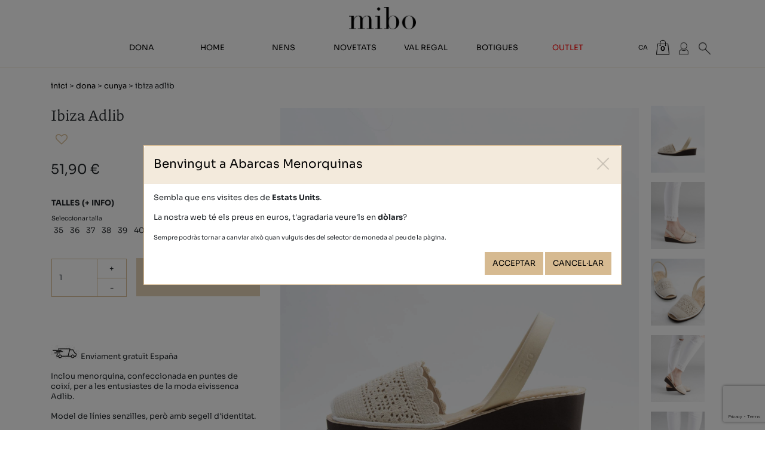

--- FILE ---
content_type: text/html; charset=utf-8
request_url: https://www.abarcasmenorquinas.com/ca/cataleg/ibiza-adlib/1248?variantId=15532
body_size: 25387
content:

<!DOCTYPE html>
<html lang="ca-ES" data-cookiename="AbarcasMenorquinas.Prefs">
<head>
    <script id='BikubeCookieConsentSettings' src='/bikube/cookieconsent/configuration' type='text/javascript'></script><script id='BikubeCookieConsentJs' src='/static/bikube/js/bikube.cookieconsent.js?v=2.65.2.0' type='text/javascript' data-template='/bikube/cookieconsent/template' data-styles='/bikube/cookieconsent/styles' data-mode='overlay' data-remote='MTguMjE5LjIyNy4yMDI1' data-consent-mode='2'></script>
    <link rel='dns-prefetch' href='https://www.googletagmanager.com/'>
<script type='text/plain' data-cookieconsent='marketing' src='/static/bikube/js/bikube.analytics.min.js' id='bikube-analytics' data-analytics-4='G-30QS75GWPR' data-analytics-ua='UA-16773006-1' data-consent-version='2' data-remote='MTguMjE5LjIyNy4yMDI1'></script>
<script id='js-consent-mode-v2' data-no-consent='true' data-consent-mode='2'>window.dataLayer = window.dataLayer || [];function gtag() { dataLayer.push(arguments); } gtag('consent', 'default', {'ad_storage': 'denied','ad_user_data': 'denied','ad_personalization': 'denied','analytics_storage': 'denied','personalization_storage':'denied','security_storage':'granted','functionality_storage':'granted','wait_for_update':800});</script>

<!-- Google Tag Manager -->
                    <script data-no-consent='true' data-consent-mode='v2'>
                        (function(w,d,s,l,i){
                            w[l]=w[l]||[];w[l].push({'gtm.start':new Date().getTime(),event:'gtm.js'});var f=d.getElementsByTagName(s)[0],j=d.createElement(s),dl=l!='dataLayer'?'&l='+l:'';j.async=true;j.src='https://www.googletagmanager.com/gtm.js?id='+i+dl;f.parentNode.insertBefore(j,f);
                        })(window,document,'script','dataLayer','GTM-58NX84B');
                    </script>
                    <!-- End Google Tag Manager -->

<!-- Global site tag (gtag.js) - Google Analytics -->                            
                            <script async src='https://www.googletagmanager.com/gtag/js?id=G-30QS75GWPR'></script>
                            <script data-no-consent='true' data-consent-mode='v2'>                              
                              gtag('js', new Date());
                              gtag('config', 'G-30QS75GWPR');
                            </script>

    <script type='text/plain' data-cookieconsent='marketing'>
                                !function (f, b, e, v, n, t, s) {
                                    if (f.fbq) return; n = f.fbq = function () {
                                        n.callMethod ?
                                            n.callMethod.apply(n, arguments) : n.queue.push(arguments)
                                    };
                                    if (!f._fbq) f._fbq = n; n.push = n; n.loaded = !0; n.version = '2.0';
                                    n.queue = []; t = b.createElement(e); t.async = !0;
                                    t.src = v; s = b.getElementsByTagName(e)[0];
                                    s.parentNode.insertBefore(t, s)
                                }(window, document, 'script', 'https://connect.facebook.net/en_US/fbevents.js');
                                fbq('init', '794288445479401',{'external_id':'4246932605'});fbq('track', 'PageView',{},{'eventID':'639040378794699150_bf2aee6c83284ca3be2f5bceffdbc864'});                                
                                </script>
                                <noscript>
                                    <img height='1' width='1' style='display:none' src='https://www.facebook.com/tr?id=794288445479401&ev=PageView&noscript=1'/>
                                </noscript>
    <meta charset="utf-8" />
    <meta name="viewport" content="width=device-width, initial-scale=1.0" />
    <link rel="dns-prefetch" href="https://www.google-analytics.com">
    <link rel="apple-touch-icon" sizes="180x180" href="/favicons/apple-touch-icon.png">
    <link rel="icon" type="image/png" sizes="32x32" href="/favicons/favicon-32x32.png">
    <link rel="icon" type="image/png" sizes="16x16" href="/favicons/favicon-16x16.png">
    <link rel="mask-icon" href="/favicons/safari-pinned-tab.svg" color="#5bbad5">
    <link rel="shortcut icon" href="/favicons/favicon.ico">
    <meta name="msapplication-TileColor" content="#da532c">
    <meta name="msapplication-config" content="/favicons/browserconfig.xml">
    <meta name="theme-color" content="#ffffff">
    <meta name="facebook-domain-verification" content="wrjtnsqycx8yt4bynue4ex1hd32cdp" />
    
    

    <link rel="canonical" href="https://www.abarcasmenorquinas.com/ca/cataleg/ibiza-adlib/1248" />
    <meta property="og:url" content="https://www.abarcasmenorquinas.com/ca/cataleg/ibiza-adlib/1248" />

    
    <title>Avarques Menorquines Ibiza Adlib de Mibo (Menorca)</title>
<meta property="og:title" content="Avarques Menorquines Ibiza Adlib de Mibo (Menorca)" />
    <meta name="description" content="Enviament gratu&#239;t&#160;Espa&#241;a

Inclou menorquina, confeccionada en puntes de coix&#237;, per a les entusiastes de la moda eivissenca Adlib.

Model de l&#237;nies senzilles, per&#242; amb segell didentitat.

Lal&#231;ada de la sola de goma-EVA, &#233;s de 1 cm davant i de 4" />
    <meta property="og:description" content="Enviament gratu&#239;t&#160;Espa&#241;a

Inclou menorquina, confeccionada en puntes de coix&#237;, per a les entusiastes de la moda eivissenca Adlib.

Model de l&#237;nies senzilles, per&#242; amb segell didentitat.

Lal&#231;ada de la sola de goma-EVA, &#233;s de 1 cm davant i de 4" />
    <meta name="keywords" content="ibiza, adlib, comprar, l&#237;nia, avarques, menorquines, mibo, menorca, espa&#241;a, dona, home, nena, nad&#243;" />
    <meta property="og:type" content="article" />
    <meta property="og:image" content="https://www.abarcasmenorquinas.com/static/uploads/569-00002bolilloblanco1001.m.jpg" />


    
    <link rel="stylesheet" href="/v-587191a72f41a85d2a4a24033903a323/static/web/bundles/site.min.css" />
    <script src="/v-c9b9f85e4867c3dc89bc3b5d4c72e092/static/web/bundles/site.min.js?i18nSkip" type="text/javascript"></script>
    

    <script src="https://cdn.aplazame.com/aplazame.js?public-key=f1ac6a910fd66bf8a8fab74c5d06108f6c68fe27&sandbox=false" async defer></script>

</head>
<body class="preload"
      data-requestid="639040378794699150_bf2aee6c83284ca3be2f5bceffdbc864"
      data-localization="ca"
      data-localization-culture="ca-ES"
      data-controller="products"
      data-action="detail">
<script async id='__cn_generic_script__9b2d0d98-c110-45df-952c-33e71953066f'>!function(e){function t(){if(!e.querySelector('#__cn_client_script_9b2d0d98-c110-45df-952c-33e71953066f')){var t=e.createElement('script');t.setAttribute('src','https://cdn.connectif.cloud/eu4/client-script/9b2d0d98-c110-45df-952c-33e71953066f'),e.body.appendChild(t)}}'complete'===e.readyState||'interactive'===e.readyState?t():e.addEventListener('DOMContentLoaded',t)}(document);</script>
<div class="cn_page_tag" style="display:none">Products Detail</div>

    
<header>
    <div class="container">
        <div class="logo-container">
            <a href="/ca/inici">
                <div class="bw-media contain logo">
                    <img src="/static/web/img/logo-mibo.png" alt="Abarcas Menorquinas"/>
                </div>
            </a>
        </div>
        <div class="backbone row no-gutters align-items-center">
            <div class="col-3 col-lg-1 text-left">
                <span class="fa fa-bars d-lg-none open" data-dom="nav"></span>
            </div>
            <div class="col-6 col-lg-9 text-center">
                <nav>
                    <span class="d-lg-none sprite close close-menu open" data-dom="nav"></span>
                    <div class="menu">
                        <div class="d-none d-lg-block">
                            <div class="row align-items-center no-gutters backbone-menu">
    <div class="col-lg menu-item women-index">
        <a class="menu-item-link" href="/ca/avarques-menorquines-dona">Dona</a>
            <span class="fa fa-angle-right d-lg-none ml-2 open"></span>
            <div class="submenu">
                    <div class="submenu-item women-detail-11">
                        <a class="submenu-item-link" href="/ca/dona/abarques-menorquines-classiques/11">Cl&#224;ssiques</a>
                    </div>
                    <div class="submenu-item women-detail-13">
                        <a class="submenu-item-link" href="/ca/dona/avarques-menorquines-plataforma/13">Plataforma</a>
                    </div>
                    <div class="submenu-item women-detail-12">
                        <a class="submenu-item-link" href="/ca/dona/avarques-menorquines-cunya/12">Cunya</a>
                    </div>
                    <div class="submenu-item women-detail-39">
                        <a class="submenu-item-link" href="/ca/dona/abarques-menorquines-veganes/39">Vegan</a>
                    </div>
                    <div class="submenu-item women-detail-28">
                        <a class="submenu-item-link" href="/ca/dona/sandalies-menorquines/28">Sandalies</a>
                    </div>
                    <div class="submenu-item women-detail-44">
                        <a class="submenu-item-link" href="/ca/dona/avarques-hivern-sabatilles-casa/44">Hivern</a>
                    </div>
                    <div class="submenu-item women-detail-47">
                        <a class="submenu-item-link" href="/ca/dona/complements-de-pell/47">Complements</a>
                    </div>
                    <div class="submenu-item women-detail-63">
                        <a class="submenu-item-link" href="/ca/dona/abarques-menorquines-bio/63">BIO</a>
                    </div>
                    <div class="submenu-item women-detail-55">
                        <a class="submenu-item-link" href="/ca/dona/avarques-menorquines-nuvies/55">N&#250;vies</a>
                    </div>
            </div>
    </div>
    <div class="col-lg menu-item men-index">
        <a class="menu-item-link" href="/ca/avarques-menorquines-home">Home</a>
            <span class="fa fa-angle-right d-lg-none ml-2 open"></span>
            <div class="submenu">
                    <div class="submenu-item men-detail-14">
                        <a class="submenu-item-link" href="/ca/home/abarques-menorquines-clasiques/14">Cl&#224;ssiques</a>
                    </div>
                    <div class="submenu-item men-detail-15">
                        <a class="submenu-item-link" href="/ca/home/avarques-menorquines-anatomiques/15">Confort</a>
                    </div>
                    <div class="submenu-item men-detail-48">
                        <a class="submenu-item-link" href="/ca/home/abarques-menorquines-veganes/48">Vegan</a>
                    </div>
                    <div class="submenu-item men-detail-45">
                        <a class="submenu-item-link" href="/ca/home/avarques-hivern-sabatilles-casa/45">Hivern</a>
                    </div>
                    <div class="submenu-item men-detail-62">
                        <a class="submenu-item-link" href="/ca/home/abarques-menorquines-bio/62">BIO</a>
                    </div>
                    <div class="submenu-item men-detail-51">
                        <a class="submenu-item-link" href="/ca/home/avarques-menorquines-xxl-talla-gran/51">XXL</a>
                    </div>
            </div>
    </div>
    <div class="col-lg menu-item kids-index">
        <a class="menu-item-link" href="/ca/nens-avarques-menorquines">Nens</a>
            <span class="fa fa-angle-right d-lg-none ml-2 open"></span>
            <div class="submenu">
                    <div class="submenu-item kids-detail-16">
                        <a class="submenu-item-link" href="/ca/nens/abarques-menorquines-clasiques/16">Cl&#224;ssiques</a>
                    </div>
                    <div class="submenu-item kids-detail-17">
                        <a class="submenu-item-link" href="/ca/nens/avarques-menorquines-velcro/17">Velcro</a>
                    </div>
                    <div class="submenu-item kids-detail-20">
                        <a class="submenu-item-link" href="/ca/nens/avarques-menorquines-nadons/20">Nadons</a>
                    </div>
                    <div class="submenu-item kids-detail-46">
                        <a class="submenu-item-link" href="/ca/nens/avarques-hivern-sabatilles-casa/46">Hivern</a>
                    </div>
                    <div class="submenu-item kids-detail-50">
                        <a class="submenu-item-link" href="/ca/nens/abarques-menorquines-veganes/50">Vegan </a>
                    </div>
            </div>
    </div>
    <div class="col-lg menu-item featured-index">
        <a class="menu-item-link" href="/ca/novetats-avarques-menorquines-mibo">Novetats</a>
    </div>
    <div class="col-lg menu-item giftcards-index">
        <a class="menu-item-link" href="/ca/val-regal-avarques-menorquines-mibo">Val regal</a>
    </div>
    <div class="col-lg menu-item shops-index">
        <a class="menu-item-link" href="/ca/botigues">Botigues</a>
    </div>
    <div class="col-lg menu-item outlet-index">
        <a class="menu-item-link outlet-link" href="/ca/outlet-avarques-menorquines-mibo">Outlet</a>
    </div>
</div>
                        </div>
                        <div class="d-lg-none">
                            <div class="search">
    
<form action="/ca/cataleg/cerca" method="get">    <div class="form-group">
        <div class="input-group">
            <input type="text" name="search" class="form-control" />
            <button class="btn input-group-btn" aria-label="Cercar">
                <span class="fa fa-search"></span>
            </button>
        </div>
    </div>
</form>
</div>
<div class="menu-item women-index">
    <a class="menu-item-link" href="/ca/avarques-menorquines-dona">Dona</a>
        <span class="fa fa-angle-right open" data-dom=".submenu.sm-women"></span>
        <div class="submenu sm-women">
            <div class="search">
                
<form action="/ca/cataleg/cerca" method="get">    <div class="form-group">
        <div class="input-group">
            <input type="text" name="search" class="form-control" />
            <button class="btn input-group-btn" aria-label="Cercar">
                <span class="fa fa-search"></span>
            </button>
        </div>
    </div>
</form>
            </div>
            <p class="go-back open" data-dom=".submenu.sm-women">
                <span class="fa fa-angle-left mr-3"></span> tornar
            </p>
                <div class="submenu-item women-detail-11">
                    <a class="submenu-item-link" href="/ca/dona/abarques-menorquines-classiques/11">Cl&#224;ssiques</a>
                </div>
                <div class="submenu-item women-detail-13">
                    <a class="submenu-item-link" href="/ca/dona/avarques-menorquines-plataforma/13">Plataforma</a>
                </div>
                <div class="submenu-item women-detail-12">
                    <a class="submenu-item-link" href="/ca/dona/avarques-menorquines-cunya/12">Cunya</a>
                </div>
                <div class="submenu-item women-detail-39">
                    <a class="submenu-item-link" href="/ca/dona/abarques-menorquines-veganes/39">Vegan</a>
                </div>
                <div class="submenu-item women-detail-28">
                    <a class="submenu-item-link" href="/ca/dona/sandalies-menorquines/28">Sandalies</a>
                </div>
                <div class="submenu-item women-detail-44">
                    <a class="submenu-item-link" href="/ca/dona/avarques-hivern-sabatilles-casa/44">Hivern</a>
                </div>
                <div class="submenu-item women-detail-47">
                    <a class="submenu-item-link" href="/ca/dona/complements-de-pell/47">Complements</a>
                </div>
                <div class="submenu-item women-detail-63">
                    <a class="submenu-item-link" href="/ca/dona/abarques-menorquines-bio/63">BIO</a>
                </div>
                <div class="submenu-item women-detail-55">
                    <a class="submenu-item-link" href="/ca/dona/avarques-menorquines-nuvies/55">N&#250;vies</a>
                </div>
            <div class="submenu-item women-index">
                <a class="submenu-item-link" href="/ca/avarques-menorquines-dona">Veure-ho tot</a>
            </div>
        </div>
</div>
<div class="menu-item women-index">
    <a class="menu-item-link" href="/ca/avarques-menorquines-home">Home</a>
        <span class="fa fa-angle-right open" data-dom=".submenu.sm-men"></span>
        <div class="submenu sm-men">
            <div class="search">
                
<form action="/ca/cataleg/cerca" method="get">    <div class="form-group">
        <div class="input-group">
            <input type="text" name="search" class="form-control" />
            <button class="btn input-group-btn" aria-label="Cercar">
                <span class="fa fa-search"></span>
            </button>
        </div>
    </div>
</form>
            </div>
            <p class="go-back open" data-dom=".submenu.sm-men">
                <span class="fa fa-angle-left mr-3"></span> tornar
            </p>
                <div class="submenu-item men-detail-14">
                    <a class="submenu-item-link" href="/ca/home/abarques-menorquines-clasiques/14">Cl&#224;ssiques</a>
                </div>
                <div class="submenu-item men-detail-15">
                    <a class="submenu-item-link" href="/ca/home/avarques-menorquines-anatomiques/15">Confort</a>
                </div>
                <div class="submenu-item men-detail-48">
                    <a class="submenu-item-link" href="/ca/home/abarques-menorquines-veganes/48">Vegan</a>
                </div>
                <div class="submenu-item men-detail-45">
                    <a class="submenu-item-link" href="/ca/home/avarques-hivern-sabatilles-casa/45">Hivern</a>
                </div>
                <div class="submenu-item men-detail-62">
                    <a class="submenu-item-link" href="/ca/home/abarques-menorquines-bio/62">BIO</a>
                </div>
                <div class="submenu-item men-detail-51">
                    <a class="submenu-item-link" href="/ca/home/avarques-menorquines-xxl-talla-gran/51">XXL</a>
                </div>
            <div class="submenu-item men-index">
                <a class="submenu-item-link" href="/ca/avarques-menorquines-home">Veure-ho tot</a>
            </div>
        </div>
</div>
<div class="menu-item women-index">
    <a class="menu-item-link" href="/ca/nens-avarques-menorquines">Nens</a>
        <span class="fa fa-angle-right open" data-dom=".submenu.sm-kids"></span>
        <div class="submenu sm-kids">
            <div class="search">
                
<form action="/ca/cataleg/cerca" method="get">    <div class="form-group">
        <div class="input-group">
            <input type="text" name="search" class="form-control" />
            <button class="btn input-group-btn" aria-label="Cercar">
                <span class="fa fa-search"></span>
            </button>
        </div>
    </div>
</form>
            </div>
            <p class="go-back open" data-dom=".submenu.sm-kids">
                <span class="fa fa-angle-left mr-3"></span> tornar
            </p>
                <div class="submenu-item kids-detail-16">
                    <a class="submenu-item-link" href="/ca/nens/abarques-menorquines-clasiques/16">Cl&#224;ssiques</a>
                </div>
                <div class="submenu-item kids-detail-17">
                    <a class="submenu-item-link" href="/ca/nens/avarques-menorquines-velcro/17">Velcro</a>
                </div>
                <div class="submenu-item kids-detail-20">
                    <a class="submenu-item-link" href="/ca/nens/avarques-menorquines-nadons/20">Nadons</a>
                </div>
                <div class="submenu-item kids-detail-46">
                    <a class="submenu-item-link" href="/ca/nens/avarques-hivern-sabatilles-casa/46">Hivern</a>
                </div>
                <div class="submenu-item kids-detail-50">
                    <a class="submenu-item-link" href="/ca/nens/abarques-menorquines-veganes/50">Vegan </a>
                </div>
            <div class="submenu-item men-index">
                <a class="submenu-item-link" href="/ca/avarques-menorquines-home">Veure-ho tot</a>
            </div>
        </div>
</div>
<div class="menu-item featured-index">
    <a class="menu-item-link" href="/ca/novetats-avarques-menorquines-mibo">Novetats</a>
</div>
<div class="menu-item outlet-index">
    <a class="menu-item-link" href="/ca/val-regal-avarques-menorquines-mibo">Val regal</a>
</div>
<div class="menu-item shops-index">
    <a class="menu-item-link" href="/ca/botigues">Botigues</a>
</div>
<div class="menu-item outlet-index">
    <a class="menu-item-link outlet-link" href="/ca/outlet-avarques-menorquines-mibo">Outlet</a>
</div>
<div class="secondary">
    <hr />
<div class="regional-configuration">
<form action="/ca/administracion/changeregionalconfiguration" method="post" prefix="ajax"><input id="rc3-Action" name="Action" type="hidden" value="Detail" /><input id="rc3-Controller" name="Controller" type="hidden" value="Products" /><input id="rc3-RouteData" name="RouteData" type="hidden" value="titulo,ibiza-adlib;id,1248" />        <div class="d-inline regional-selects">
<select class="lang-select domify" id="rc3-Language" name="Language"><option value="ES">ES</option>
<option selected="selected" value="CA">CA</option>
<option value="EN">EN</option>
<option value="DE">DE</option>
<option value="FR">FR</option>
<option value="IT">IT</option>
</select>            <select class="currency-select domify" id="rc3-Currency" name="Currency"><option selected="selected" value="EUR">€</option>
<option value="GBP">&#163;</option>
<option value="USD">$</option>
</select>        </div>
</form></div>
</div>
                        </div>
                    </div>
                </nav>
            </div>
            <div class="col-3 col-lg-2 text-right">
                <div class="aligned d-none d-lg-inline-block">
<div class="regional-configuration">
<form action="/ca/administracion/changeregionalconfiguration" method="post" prefix="ajax"><input id="rc1-Action" name="Action" type="hidden" value="Detail" /><input id="rc1-Controller" name="Controller" type="hidden" value="Products" /><input id="rc1-RouteData" name="RouteData" type="hidden" value="titulo,ibiza-adlib;id,1248" />        <div class="d-inline regional-selects">
<select class="lang-select domify" id="rc1-Language" name="Language"><option value="ES">ES</option>
<option selected="selected" value="CA">CA</option>
<option value="EN">EN</option>
<option value="DE">DE</option>
<option value="FR">FR</option>
<option value="IT">IT</option>
</select>            <select class="currency-select domify" id="rc1-Currency" name="Currency"><option selected="selected" value="EUR">€</option>
<option value="GBP">&#163;</option>
<option value="USD">$</option>
</select>        </div>
</form></div>
                </div>
                    <div class="aligned cart-lite-container">
                        <div class="cart-lite">
    <a href="/ca/botiga/cistell">
        <strong class="quantity">0</strong>
        <span class="sprite bag"></span>
    </a>
    <div class="details">
        <div class="items">
        </div>
        <div class="row align-items-center">
            <div class="col-4 mb-2 text-left">
                <strong>Total:</strong>
            </div>
            <div class="col-4 mb-2 text-center">
                0
            </div>
            <div class="col-4 mb-2 text-right">
                <strong>0,00 €</strong>
            </div>
            <div class="col-12">
                <a class="btn form-control" href="/ca/botiga/cistell">
                    Veure cistella
                </a>
            </div>
        </div>
    </div>
</div>
<div class="cn_cart" style="display:none"><span class="cart_id">20429429</span><span class="total_quantity">0</span><span class="total_price">0.00</span></div>
                    </div>
                <div class="aligned user-access-container">

<span class="sprite user"></span>
<ul class="user-access-menu">
    <li>
        <a data-toggle="modal" href="#bikube-login" target="#bikube-login" title="Accés clients">Iniciar sessió</a>
    </li>
    <li>
        <a href="/ca/clients/registre">Registre</a>
    </li>
</ul>
                </div>
                <div class="aligned product-search-container d-none d-lg-inline-block">
                    <div class="sprite search"></div>
                    <div class="product-search">
                        
<form action="/ca/cataleg/cerca" method="get">    <div class="form-group">
        <div class="input-group">
            <input type="text" name="search" class="form-control" />
            <button class="btn input-group-btn" aria-label="Cercar">
                <span class="fa fa-search"></span>
            </button>
        </div>
    </div>
</form>
                    </div>
                </div>
                
            </div>
        </div>
        <div class="scroll-tracker"></div>
    </div>
</header>

    <main class="body-content">
        

<section class="Products Product" itemscope itemtype="http://schema.org/Product">
    <meta itemprop="name" content="Ibiza Adlib" />
    <meta itemprop="image" content="/static/uploads/569-00002bolilloblanco1001.m.jpg" />
    <meta itemprop="brand" content="AbarcasMenorquinas" />
    <div class="container">
        
<div class="breadcrumbs">
    <span class="guide">
        <a href="https://www.abarcasmenorquinas.com/ca/inici" title="Inici">Inici</a>
    
    
        &gt;
    
        <a href="https://www.abarcasmenorquinas.com/ca/avarques-menorquines-dona" title="Dona">Dona</a>
    
    
        &gt;
    
        <a href="https://www.abarcasmenorquinas.com/ca/dona/avarques-menorquines-cunya/12" title="Cunya">Cunya</a>
    
    
        &gt;
    Ibiza Adlib

    </span>
</div>
        <div class="bikube-content-controls" data-product="1248" data-optionvalue="2825" data-optionvaluename="Beig">

        </div>
        <div class="row">
            <div class="col-12 d-lg-none mb-4">
                <div class="product-gallery">
                    <div class="p-1">
    <div class="media-gallery">
    <div class="gallery-carousel"  data-interval="0">
        <a class="swipebox bw-media cover" href="/static/uploads/1849-00003bolillobeig1.jpg" rel="568-00009  BOLILLO   BEIG    BOX   BEIG  " target="_blank">
            <img src="/static/uploads/1849-00003bolillobeig1.s.jpg" data-pre-format="s" data-post-format="" />
        </a>
        <a class="swipebox bw-media cover" href="/static/uploads/img_4793-editar.jpg" rel="568-00009  BOLILLO   BEIG    BOX   BEIG  " target="_blank">
            <img src="/static/uploads/img_4793-editar.s.jpg" data-pre-format="s" data-post-format="" />
        </a>
        <a class="swipebox bw-media cover" href="/static/uploads/1849-00003bolillobeig4.jpg" rel="568-00009  BOLILLO   BEIG    BOX   BEIG  " target="_blank">
            <img src="/static/uploads/1849-00003bolillobeig4.s.jpg" data-pre-format="s" data-post-format="" />
        </a>
        <a class="swipebox bw-media cover" href="/static/uploads/img_4794-editar.jpg" rel="568-00009  BOLILLO   BEIG    BOX   BEIG  " target="_blank">
            <img src="/static/uploads/img_4794-editar.s.jpg" data-pre-format="s" data-post-format="" />
        </a>
        <a class="swipebox bw-media cover" href="/static/uploads/img_4791.jpg" rel="568-00009  BOLILLO   BEIG    BOX   BEIG  " target="_blank">
            <img src="/static/uploads/img_4791.s.jpg" data-pre-format="s" data-post-format="" />
        </a>
        <a class="swipebox bw-media cover" href="/static/uploads/1849-00003bolillobeig2.jpg" rel="568-00009  BOLILLO   BEIG    BOX   BEIG  " target="_blank">
            <img src="/static/uploads/1849-00003bolillobeig2.s.jpg" data-pre-format="s" data-post-format="" />
        </a>
        <a class="swipebox bw-media cover" href="/static/uploads/1849-00003bolillobeig5.jpg" rel="568-00009  BOLILLO   BEIG    BOX   BEIG  " target="_blank">
            <img src="/static/uploads/1849-00003bolillobeig5.s.jpg" data-pre-format="s" data-post-format="" />
        </a>
        <div class="bw-media cover">
            <video loop autoplay muted playsinline="true" preload="metadata" src="/static/uploads/img47527.m4v"></video>
        </div>
    </div>
    <div class="media-content">
        <div class="container">
            <h1>
                
            </h1>
            <p>
                
            </p>
        </div>
    </div>
</div>
</div>
    <div class="thumbnails">
        <div class="row no-gutters align-items-center">
                <div class="col-3 p-1">
                    <div class="thumbnail" data-target=".product-gallery .gallery-carousel" data-slide-to="0">
                                <img src="/static/uploads/1849-00003bolillobeig1.s.jpg" data-pre-format="s" data-post-format="" data-mode="cover" />

                    </div>
                </div>
                <div class="col-3 p-1">
                    <div class="thumbnail" data-target=".product-gallery .gallery-carousel" data-slide-to="1">
                                <img src="/static/uploads/img_4793-editar.s.jpg" data-pre-format="s" data-post-format="" data-mode="cover" />

                    </div>
                </div>
                <div class="col-3 p-1">
                    <div class="thumbnail" data-target=".product-gallery .gallery-carousel" data-slide-to="2">
                                <img src="/static/uploads/1849-00003bolillobeig4.s.jpg" data-pre-format="s" data-post-format="" data-mode="cover" />

                    </div>
                </div>
                <div class="col-3 p-1">
                    <div class="thumbnail" data-target=".product-gallery .gallery-carousel" data-slide-to="3">
                                <img src="/static/uploads/img_4794-editar.s.jpg" data-pre-format="s" data-post-format="" data-mode="cover" />

                    </div>
                </div>
                <div class="col-3 p-1">
                    <div class="thumbnail" data-target=".product-gallery .gallery-carousel" data-slide-to="4">
                                <img src="/static/uploads/img_4791.s.jpg" data-pre-format="s" data-post-format="" data-mode="cover" />

                    </div>
                </div>
                <div class="col-3 p-1">
                    <div class="thumbnail" data-target=".product-gallery .gallery-carousel" data-slide-to="5">
                                <img src="/static/uploads/1849-00003bolillobeig2.s.jpg" data-pre-format="s" data-post-format="" data-mode="cover" />

                    </div>
                </div>
                <div class="col-3 p-1">
                    <div class="thumbnail" data-target=".product-gallery .gallery-carousel" data-slide-to="6">
                                <img src="/static/uploads/1849-00003bolillobeig5.s.jpg" data-pre-format="s" data-post-format="" data-mode="cover" />

                    </div>
                </div>
                <div class="col-3 p-1">
                    <div class="thumbnail" data-target=".product-gallery .gallery-carousel" data-slide-to="7">
                                <div class="bw-media cover">
            <video loop autoplay muted playsinline="true" preload="metadata" src="/static/uploads/img47527.m4v"></video>
        </div>

                    </div>
                </div>
        </div>
    </div>

                </div>
                <div class="loader horizontal gallery mb-3"></div>
            </div>
            <div class="col-12 col-lg-4">
                <h2 class="product-name-display">
                    Ibiza Adlib
                </h2>
                <input type="hidden" class="js-product-name" value="Ibiza Adlib" />
                <link itemprop="url" href="https://www.abarcasmenorquinas.com/ca/cataleg/ibiza-adlib/1248" />
                <meta itemprop="sku" content="569" />
                <meta itemprop="description" content="Enviament gratu&amp;iuml;t&amp;nbsp;Espa&amp;ntilde;a

Inclou menorquina, confeccionada en puntes de coix&amp;iacute;, per a les entusiastes de la moda eivissenca Adlib.

Model de l&amp;iacute;nies senzilles, per&amp;ograve; amb segell d&amp;#39;identitat.

L&amp;#39;al&amp;ccedil;ada de la sola de goma-EVA, &amp;eacute;s de 1 cm davant i de 4 cm al tal&amp;oacute;.
)" />
                <p class="sku">
                        <span class="fa fa-heart-o js-product-like" data-toggle="modal" data-target="#bikube-login"></span>
                </p>
                <div itemprop="offers" itemscope itemtype="http://schema.org/Offer" class="mb-3">
                    <meta itemprop="priceCurrency" content="EUR" />
                    <meta itemprop="price" content="51.90" />
                                            <span class="price product-price-display">
                            51,90 €

                        </span>
                                    </div>
                    <div class="option d-lg-none mb-4">
                        <span class="option-name">Colors</span>
                        <div class="color-tokens variant-tokens">
                            <div class="token-container">
        <div class="token-box">
            <a class="color-token specific" title="Beig" data-product= data-media="/static/uploads/1849-00003bolillobeig1.jpg" href="/ca/cataleg/ibiza-adlib/1248?variantId=15531">
                        <img src="/static/uploads/beig.s.jpg" data-pre-format="s" data-post-format="" data-mode="cover" />

                <div class="token-overlay"></div>
            </a>
        </div>
        <div class="token-box">
            <a class="color-token specific" title="Blanco" data-product= data-media="/static/uploads/1849-00001bolilloblanco1.jpg" href="/ca/cataleg/ibiza-adlib/1248?variantId=11640">
                        <img src="/static/uploads/blanco.s.jpg" data-pre-format="s" data-post-format="" data-mode="cover" />

                <div class="token-overlay"></div>
            </a>
        </div>
        <div class="token-box">
            <a class="color-token specific" title="Negro" data-product= data-media="/static/uploads/1849-00002bolillonegro1.jpg" href="/ca/cataleg/ibiza-adlib/1248?variantId=11641">
                        <img src="/static/uploads/negro003.s.jpg" data-pre-format="s" data-post-format="" data-mode="cover" />

                <div class="token-overlay"></div>
            </a>
        </div>
</div>


                        </div>
                    </div>
<form class="add-to-cart">
    <input type="hidden" class="product-id" value="1248" />
    <input type="hidden" class="product-sku" value="569" />
    <input type="hidden" class="variant-id" value="0" />
    <input type="hidden" class="variant-sku" value="0" />

    <div class="alert alert-success message-added-to-cart invisible">
        Producte afegit correctament
    </div>
    <div class="alert alert-danger message-stock invisible">
        Talla no disponible, selecciona un altre talla
    </div>
    <div class="alert alert-danger message-operation-error invisible">
        Talla no disponible, selecciona un altre talla
    </div>
    
<div class="option">
    <div class="form-group invisible">
        <select class="form-control option-select " data-option="215" id="AddToCart_Options_0__Value" name="AddToCart.Options[0].Value"><option value="1724">Blanco</option>
<option value="1725">Negro</option>
<option value="2825">Beig</option>
</select>
    </div>
</div>
<div class="option">
    <div class="form-group invisible">
        <select class="form-control option-select size-option" data-option="3" id="AddToCart_Options_1__Value" name="AddToCart.Options[1].Value"><option value="124">35</option>
<option value="125">36</option>
<option value="126">37</option>
<option value="127">38</option>
<option value="128">39</option>
<option value="129">40</option>
<option value="130">41</option>
<option value="131">42</option>
</select>
    </div>
        <span class="option-name">Talles <span class="content-open" data-dom="#content-sizes">(+ info)</span></span>
        <div class="small">Seleccionar talla</div>
        <div class="option-items">
                <span class="option-item  " data-value="124">
                        <span>35</span>
                </span>
                <span class="option-item  " data-value="125">
                        <span>36</span>
                </span>
                <span class="option-item  " data-value="126">
                        <span>37</span>
                </span>
                <span class="option-item  " data-value="127">
                        <span>38</span>
                </span>
                <span class="option-item  " data-value="128">
                        <span>39</span>
                </span>
                <span class="option-item  " data-value="129">
                        <span>40</span>
                </span>
                <span class="option-item  " data-value="130">
                        <span>41</span>
                </span>
                <span class="option-item  " data-value="131">
                        <span>42</span>
                </span>
        </div>
</div>
    <div class="row mb-2">
        <div class="col-5">
            <div class="form-group quantity-control m-0">
                <select class="form-control quantity-select" data-val="true" data-val-number="The field Quantity must be a number." data-val-required="The Quantity field is required." id="AddToCart_Quantity" name="AddToCart.Quantity"><option selected="selected" value="1">1</option>
<option value="2">2</option>
<option value="3">3</option>
<option value="4">4</option>
<option value="5">5</option>
<option value="6">6</option>
<option value="7">7</option>
<option value="8">8</option>
<option value="9">9</option>
<option value="10">10</option>
</select>
                <span class="quantity-change increase">+</span>
                <span class="quantity-change decrease">-</span>
            </div>
        </div>
        <div class="col-7 pl-0">
            <button data-carturl=/ca/botiga/cistell class="btn add-to-cart-button form-control" disabled=&#39;disabled&#39;>
                Afegir a la cistella
            </button>
        </div>
        <div class="col-12 mt-3">

        </div>
    </div>
</form>

<div class="modal fade" id="stock-notification">
    <div class="modal-dialog modal-dialog-centered modal-md">
        <div class="modal-content">
            <div class="modal-header">
                <h5 class="modal-title"></h5>
                <button type="button" class="close" data-dismiss="modal" aria-label="Tancar">
                    <span aria-hidden="true"><span class="sprite close"></span></span>
                </button>
            </div>
            <div class="modal-body">
                <h2>
                    Vaja, aquest model se'ns ha esgotat!
                </h2>
                <p>
                    Introdueix el teu email i t'avisarem si torna a estar disponible.
                </p>
<div class="form-restock">
<form action="/ca/cataleg/ibiza-adlib/1248?variantId=15532" data-ajax="true" data-ajax-begin="return AbarcasMenorquinas.Utils.FormSubmission(&#39;.form-restock&#39;)" data-ajax-method="POST" data-ajax-mode="replace" data-ajax-update="#ajaxRestock" data-ajax-url="/ajax/shopping/restocknotification" id="form0" method="post">        <div id="ajaxRestock">
            <input name="__RequestVerificationToken" type="hidden" value="POko5H4Wv7PAkZP_sOGEDTI_WdVLzL_h2qZ2lLVeypS3lyaNi8ZPEyXusHzymIt9prSqCSorG7RrQl4MBnWYpKTcRAY1" /><input data-val="true" data-val-required="Obligatori" id="Language" name="Language" type="hidden" value="ca" /><input class="notification-sku" data-val="true" data-val-required="Obligatori" id="Sku" name="Sku" type="hidden" value="" />        <div class="row">
            <div class="col-12">
                <div class="form-group">
                    <input class="form-control" data-val="true" data-val-email="Format incorrecte" data-val-required="Obligatori" id="Email" name="Email" placeholder="Email" type="text" value="" />
                    <span class="field-validation-valid" data-valmsg-for="Email" data-valmsg-replace="true"></span>
                </div>
            </div>
            <div class="col-12">
                <div class="form-group">
                    <input class="domify" data-val="true" data-val-required="The Newsletter field is required." id="Newsletter" name="Newsletter" type="checkbox" value="true" /><input name="Newsletter" type="hidden" value="false" />
                    <span class="field-validation-valid" data-valmsg-for="Newsletter" data-valmsg-replace="true"></span>
                    Subscriure'm a la newsletter
                </div>
            </div>
            <div class="col-12">
                <div class="loader horizontal"></div>
                <button class="btn form-control">Rebre avís</button>
            </div>
        </div>

        </div>
</form></div>
            </div>
        </div>
    </div>
</div>                    <div class="dropdown-content Sizes" id="content-sizes">
                        <div class="heading">
                            Taula d'equivalències
                            <span class="sprite close content-open" data-dom="#content-sizes"></span>
                        </div>
                        <div class="bikube-content-controls" data-content="guia_de_tallas">

                        </div>
                        <div class="content ">
                            <p><img alt="" class="media-object" data-media-id="cfad0d80-bba4-eb11-913b-901b0ebdf7e6" src="/static/uploads/guia-de-tallas.lazy.jpg" title="guia -de -talles" /></p>

<table border="0" cellpadding="1" cellspacing="1">
	<thead>
		<tr>
			<th colspan="3" scope="col"><strong>DONA</strong></th>
		</tr>
		<tr>
			<th scope="col">TALLA</th>
			<th scope="col">UK</th>
			<th scope="col">PEU (cm)</th>
		</tr>
	</thead>
	<tbody>
		<tr>
			<td>34</td>
			<td>2</td>
			<td>21,8-22,2</td>
		</tr>
		<tr>
			<td>35</td>
			<td>2,5</td>
			<td>22,3 - 22,7</td>
		</tr>
		<tr>
			<td>36</td>
			<td>3</td>
			<td>22,8 - 23,2</td>
		</tr>
		<tr>
			<td>37</td>
			<td>4</td>
			<td>23,3-23,7</td>
		</tr>
		<tr>
			<td>38</td>
			<td>5</td>
			<td>23,8-24,2</td>
		</tr>
		<tr>
			<td>39</td>
			<td>6</td>
			<td>24,3-24,7</td>
		</tr>
		<tr>
			<td>40</td>
			<td>7</td>
			<td>24,8-25,2</td>
		</tr>
		<tr>
			<td>41</td>
			<td>7,5</td>
			<td>25,3 - 25,7</td>
		</tr>
		<tr>
			<td>42</td>
			<td>8</td>
			<td>25,8-26,2</td>
		</tr>
	</tbody>
</table>

<table border="0" cellpadding="1" cellspacing="1">
	<thead>
		<tr>
			<th colspan="3" scope="col"><strong>HOME</strong></th>
		</tr>
		<tr>
			<th scope="col">TALLA</th>
			<th scope="col">UK</th>
			<th scope="col">PEU (cm)</th>
		</tr>
	</thead>
	<tbody>
		<tr>
			<td>41</td>
			<td>7</td>
			<td>26,3 - 26,7</td>
		</tr>
		<tr>
			<td>42</td>
			<td>8</td>
			<td>26,8-27,2</td>
		</tr>
		<tr>
			<td>43</td>
			<td>9</td>
			<td>27,3-27,7</td>
		</tr>
		<tr>
			<td>44</td>
			<td>10</td>
			<td>27,8-28,2</td>
		</tr>
		<tr>
			<td>45</td>
			<td>11</td>
			<td>28,3-28,7</td>
		</tr>
		<tr>
			<td>46</td>
			<td>12</td>
			<td>28,8-29,2</td>
		</tr>
		<tr>
			<td>47</td>
			<td>13</td>
			<td>29,8-30,2</td>
		</tr>
		<tr>
			<td>48</td>
			<td> </td>
			<td>30,4-30,8</td>
		</tr>
		<tr>
			<td>49</td>
			<td> </td>
			<td>31,0-31,4</td>
		</tr>
	</tbody>
</table>

<table border="0" cellpadding="1" cellspacing="1">
	<thead>
		<tr>
			<th colspan="3" scope="col"><strong>NENS</strong></th>
		</tr>
		<tr>
			<th scope="col">TALLA</th>
			<th scope="col">UK</th>
			<th scope="col">PEU (cm)</th>
		</tr>
	</thead>
	<tbody>
		<tr>
			<td>21</td>
			<td>4/4,5</td>
			<td>12,4-12,9</td>
		</tr>
		<tr>
			<td>22</td>
			<td>5</td>
			<td>13,1-13,6</td>
		</tr>
		<tr>
			<td>23</td>
			<td>6</td>
			<td>13,8-14,3</td>
		</tr>
		<tr>
			<td>24</td>
			<td>7</td>
			<td>14,5-14,9</td>
		</tr>
		<tr>
			<td>25</td>
			<td>7,5/8</td>
			<td>15,2-15,6</td>
		</tr>
		<tr>
			<td>26</td>
			<td>8/8,5</td>
			<td>15,9-16,3</td>
		</tr>
		<tr>
			<td>27</td>
			<td>9</td>
			<td>16,5-17,0</td>
		</tr>
		<tr>
			<td>28</td>
			<td>10</td>
			<td>17,3-17,7</td>
		</tr>
		<tr>
			<td>29</td>
			<td>11</td>
			<td>18,0-18,5</td>
		</tr>
		<tr>
			<td>30</td>
			<td>12</td>
			<td>18,8-19,2</td>
		</tr>
		<tr>
			<td>31</td>
			<td>12,5</td>
			<td>19,4-19,8</td>
		</tr>
		<tr>
			<td>32</td>
			<td>13</td>
			<td>20,1-20,6</td>
		</tr>
		<tr>
			<td>33</td>
			<td>1</td>
			<td>20,7-21,2</td>
		</tr>
	</tbody>
</table>

                        </div>
                    </div>
                <div class="content">
                    <p><img alt="" class="media-object" data-media-id="e338d85b-2f54-ec11-84c8-901b0e8a5428" src="/static/uploads/disenosintitulo2003.jpg" title="Dise ño  sin  t ítulo  (2)" />Enviament gratu&iuml;t&nbsp;Espa&ntilde;a</p>

<p data-placeholder="Traducción" dir="ltr">Inclou menorquina, confeccionada en puntes de coix&iacute;, per a les entusiastes de la moda eivissenca Adlib.</p>

<p data-placeholder="Traducción" dir="ltr">Model de l&iacute;nies senzilles, per&ograve; amb segell d&#39;identitat.</p>

<p data-placeholder="Traducción" dir="ltr">L&#39;al&ccedil;ada de la sola de goma-EVA, &eacute;s de 1 cm davant i de 4 cm al tal&oacute;.</p>

                </div>
                <p>
                    <span class="content-open popup-link" data-dom="#content-shipment">
                        Enviaments (?)
                    </span>
                </p>
                <div class="dropdown-content" id="content-shipment">
                    <div class="heading">
                        Enviaments
                        <span class="sprite close content-open" data-dom="#content-shipment"></span>
                    </div>
                    <div class="bikube-content-controls" data-content="informacion_envio">

                    </div>
                    <div class="content">
                        <h3 data-placeholder="Traducción" dir="ltr" id="tw-target-text">DESPESES D&#39;ENVIAMENT GRATU&Iuml;TES A ESPANYA</h3>

<p data-placeholder="Traducción" dir="ltr" id="tw-target-text">(Excepte Illes Can&agrave;ries)</p>

<p>Rebr&agrave; els seus avarques menorquines en un termini m&agrave;xim de 5 dies a Espanya i de 7 dies en la resta d&#39;Europa.</p>

<p>Les comandes realitzades abans de les 13:00h sortiran dels nostres magatzems el mateix dia, els realitzats amb posterioritat a les 13: 00h sortiran el dia seg&uuml;ent a la realitzaci&oacute; de la comanda. Els dissabtes i diumenges no es tramiten comandes, de manera que els realitzats durant el cap de setmana seran enviats dilluns.</p>

<p>Les despeses d&#39;enviament dependran del pa&iacute;s al qual vagi rem&egrave;s la comanda i seran gratu&iuml;ts segons el nombre de parells d&#39;avarques menorquines que compri. El preu de l&#39;enviament es calcula autom&agrave;ticament a la cistella i s&#39;indica durant tot el proc&eacute;s de tramitaci&oacute; de la comanda el cost final que li suposar&agrave;.</p>

                    </div>
                </div>
                <p>
                    <span class="content-open popup-link" data-dom="#content-refunds">
                        Devolucions (?)
                    </span>
                </p>
                <div class="dropdown-content" id="content-refunds">
                    <div class="heading">
                        Devolucions
                        <span class="sprite close open" data-dom="#content-refunds"></span>
                    </div>
                    <div class="bikube-content-controls" data-content="cambios_devoluciones">

                    </div>
                    <div class="content">
                        <h1>Canvis i devolucions</h1>

<h2 data-end="3196" data-start="2943"><strong data-end="3026" data-start="2970">Canvi de talla Espanya Pen&iacute;nsula, Balears i Portugal</strong></h2>

<p data-end="3196" data-start="2943">Podeu canviar les abarques menorquines que heu comprat a la nostra botiga en l&iacute;nia en un termini de 7 dies laborables, a partir de la data de lliurament de la comanda.</p>

<p data-end="3388" data-start="3198">El primer canvi de talla &eacute;s gratu&iuml;t i nom&eacute;s est&agrave; disponible per a Espanya pen&iacute;nsula, Illes Balears i Portugal. Podreu sol&middot;licitar el canvi de talla a la pestanya &quot;Consultar la meva comanda&quot;.</p>

<p data-end="3671" data-start="3390">Per al primer canvi de talla, el nostre servei de transport recollir&agrave; el paquet a la mateixa adre&ccedil;a on es va gestionar el lliurament de la comanda de manera gratu&iuml;ta. El client haur&agrave; d&#39;embalar el producte de la mateixa manera que el va rebre i tenir-lo preparat per a la recollida.</p>

<p data-end="4028" data-start="3673">El canvi de talla es realitzar&agrave; quan el producte que voleu canviar hagi arribat a les nostres instal&middot;lacions. El producte ha d&#39;arribar a la nostra adre&ccedil;a en perfectes condicions, amb l&#39;embalatge original, totes les etiquetes i la caixa, tal com es va rebre. Es comprovar&agrave; l&#39;estat d&#39;aquest i posteriorment es procedir&agrave; al canvi de talla i al nou enviament.</p>

<p data-end="4140" data-start="4030"><strong><em data-end="4140" data-start="4030">*Per als productes personalitzats o fabricats sota demanda NO s&#39;acceptaran ni canvis de talla ni devolucions.</em></strong></p>

<h2 data-end="4703" data-start="4142"><strong data-end="4195" data-start="4142">Devolucions Espanya Pen&iacute;nsula, Balears i Portugal</strong></h2>

<p data-end="4703" data-start="4142">Podeu retornar les abarques menorquines que heu comprat a la nostra botiga en l&iacute;nia en un termini de 14 dies naturals, a partir de la data de lliurament de la comanda (segons l&#39;art. 44 de la Llei 7/1996 de 15 de gener d&#39;Ordenaci&oacute; del Comer&ccedil; Minorista modificada per la Llei 47/2002, de 19 de desembre). Segons l&#39;article 102 del Reial decret Legislatiu 1/2007, de 16 de novembre, pel qual s&#39;aprova el text ref&oacute;s de la Llei General per a la Defensa dels Consumidors i Usuaris i altres lleis complement&agrave;ries.</p>

<p data-end="4809" data-start="4705">Podeu sol&middot;licitar la devoluci&oacute; a la pestanya &quot;Consultar la meva comanda&quot; i gestionar-la de dues maneres:</p>

<ul data-end="5839" data-start="4811">
	<li data-end="5392" data-start="4811">
	<p data-end="5392" data-start="4813">Podeu sol&middot;licitar la devoluci&oacute; &quot;Mibo s&#39;encarrega de tot&quot; amb el nostre servei de transport. Aquest recollir&agrave; el paquet a la mateixa adre&ccedil;a on es va gestionar el lliurament de la comanda i el retornar&agrave; a les nostres instal&middot;lacions. El producte ha d&#39;arribar en perfectes condicions, amb l&#39;embalatge original, totes les etiquetes i la caixa, tal com es va rebre. Es comprovar&agrave; l&#39;estat d&#39;aquest i posteriorment es procedir&agrave; al reemborsament del producte mitjan&ccedil;ant el mateix m&egrave;tode de pagament. El cost de la recollida del paquet &eacute;s de 5&euro; i es restar&agrave; del reemborsament del producte.</p>
	</li>
	<li data-end="5839" data-start="5394">
	<p data-end="5839" data-start="5396">Podeu sol&middot;licitar la &quot;Devoluci&oacute; per la meva compte&quot;. Haureu d&#39;enviar-nos el producte a la nostra adre&ccedil;a mitjan&ccedil;ant la companyia de transport que prefereixi el client i haureu de fer-vos c&agrave;rrec dels costos d&#39;enviament. El producte ha d&#39;arribar en perfectes condicions, amb l&#39;embalatge original, totes les etiquetes i la caixa, tal com es va rebre. Es comprovar&agrave; l&#39;estat i posteriorment es procedir&agrave; al reemborsament total del producte retornat.</p>
	</li>
</ul>

<p data-end="5935" data-start="5841">L&#39;adre&ccedil;a on heu d&#39;enviar el paquet en cas de sol&middot;licitar la &quot;Devoluci&oacute; per la meva compte&quot; &eacute;s:</p>

<ul>
	<li>Vents de Migjorn S.L.</li>
	<li>07749 - Es Migjorn Gran</li>
	<li>Pol&iacute;gono Industrial, Nave B-6</li>
	<li>Menorca - Illes Balears</li>
	<li>Tel.: 971 370 562</li>
	<li>E-mail:  <a href="mailto:info@abarcasmenorquinas.com">info@abarcasmenorquinas.com</a></li>
</ul>

<p><strong><em data-end="4140" data-start="4030">*Per als productes personalitzats o fabricats sota demanda NO s&#39;acceptaran ni canvis de talla ni devolucions.</em></strong></p>

<h2 data-end="4071" data-start="3259"><strong data-end="3314" data-start="3259">Canvis de talla i Devolucions per la resta d&#39;Europa</strong></h2>

<p data-end="4071" data-start="3259">Podeu retornar/canviar la talla de les vostres abarques menorquines en un termini de 14 dies laborables, a partir de la data de lliurament de la comanda. El client haur&agrave; d&#39;enviar-nos el producte a la nostra adre&ccedil;a mitjan&ccedil;ant la companyia de transport que prefereixi, i haur&agrave; d&#39;assumir les despeses d&#39;enviament. El producte ha d&#39;arribar en perfectes condicions, amb l&#39;embalatge original, totes les etiquetes i la caixa, tal com es va rebre. Quan el producte arribi a la nostra adre&ccedil;a, es comprovar&agrave; l&#39;estat d&#39;aquest i posteriorment es procedir&agrave; al reemborsament total del producte retornat. En el cas de sol&middot;licitar un canvi de talla, es gestionar&agrave; de la mateixa manera. Per obtenir la talla correcta o el producte desitjat, haureu de fer una nova compra.</p>

<p data-end="4111" data-start="4073">L&#39;adre&ccedil;a on heu d&#39;enviar el paquet &eacute;s:</p>

<p data-end="4279" data-start="4113">Vents de Migjorn S.L.<br data-end="4137" data-start="4134" />
07749 - Es Migjorn Gran<br data-end="4163" data-start="4160" />
Pol&iacute;gono Industrial, Nave B-6<br data-end="4195" data-start="4192" />
Menorca - Illes Balears<br data-end="4221" data-start="4218" />
Tel&egrave;fon: 971 370 562<br data-end="4244" data-start="4241" />
E-mail: <a data-end="4279" data-start="4252" rel="noopener">info@abarcasmenorquinas.com</a></p>

<p data-end="4391" data-start="4281"><em data-end="4391" data-start="4281">*Per als productes personalitzats o fabricats sota demanda NO s&#39;acceptaran ni canvis de talla ni devolucions.</em></p>

<h2 data-end="4696" data-start="4393"><strong data-end="4447" data-start="4393">Canvis de talla i Devolucions de la resta de zones</strong></h2>

<p data-end="4696" data-start="4393">Per als canvis i devolucions dels pa&iuml;sos fora de la UE, Am&egrave;rica, etc., poseu-vos en contacte amb nosaltres al nostre correu <a data-end="4601" data-start="4574" rel="noopener">info@abarcasmenorquinas.com</a> i us informarem sobre com procedir, ja que els costos d&#39;enviament i duanes depenen de la zona.</p>

<p data-end="4808" data-start="4698"><em data-end="4808" data-start="4698">*Per als productes personalitzats o fabricats sota demanda NO s&#39;acceptaran ni canvis de talla ni devolucions.</em></p>

<h2 data-end="4954" data-start="4810"><strong data-end="4833" data-start="4810">Dret de desistiment</strong></h2>

<p data-end="4954" data-start="4810">El client t&eacute; dret a desistir del present contracte en un termini de 14 dies naturals sense necessitat de justificaci&oacute;.</p>

<p data-end="5057" data-start="4956">El termini de desistiment expirar&agrave; als 14 dies naturals del dia en qu&egrave; el client adquireixi els b&eacute;ns.</p>

<p data-end="5255" data-start="5059">Si desitgeu exercir el vostre dret de desistiment, &eacute;s necessari que ens ho comuniqueu mitjan&ccedil;ant el formulari de desistiment o mitjan&ccedil;ant una carta que heu d&#39;enviar per correu electr&ograve;nic o postal.</p>

<p data-end="5422" data-start="5257">Per complir amb el termini de desistiment, n&#39;hi ha prou que la comunicaci&oacute; relativa a l&#39;exercici d&#39;aquest dret sigui enviada abans que venci el termini corresponent.</p>

<p data-end="5457" data-start="5424"><strong data-end="5457" data-start="5424">Conseq&uuml;&egrave;ncies del desistiment</strong></p>

<p data-end="6092" data-start="5459">En cas de desistiment, retornarem al client tots els pagaments rebuts despr&eacute;s de la compra, incloses les despeses d&#39;entrega, sense cap demora indeguda i, en tot cas, com a m&agrave;xim en 14 dies naturals des de la data en qu&egrave; ens informi de la decisi&oacute; de desistir del present contracte. Procedirem a efectuar aquest reemborsament utilitzant el mateix m&egrave;tode de pagament emprat pel client per a la transacci&oacute; inicial, llevat que el client hagi disposat expressament el contrari; en tot cas, no incorre en cap despesa com a conseq&uuml;&egrave;ncia del reemborsament. Els costos de transport per a la devoluci&oacute; dels productes aniran a c&agrave;rrec del client.</p>

<p data-end="6276" data-start="6094">Podrem retenir el reemborsament fins que h&agrave;gim rebut els b&eacute;ns, o fins que el client hagi presentat una prova de la devoluci&oacute; dels mateixos, segons quina condici&oacute; es compleixi primer.</p>

<p data-end="6627" data-start="6278">El client haur&agrave; de tornar-nos o lliurar-nos directament els b&eacute;ns sense cap demora indeguda i, en qualsevol cas, com a m&agrave;xim en el termini de 14 dies naturals a partir de la data en qu&egrave; ens comuniqui la seva decisi&oacute; de desistir del contracte. Es considerar&agrave; complert el termini si efectua la devoluci&oacute; dels b&eacute;ns abans que hagi concl&ograve;s aquest termini.</p>

<p> </p>

                    </div>
                </div>
            </div>
            <div class="d-none d-lg-block col-lg-8">
                <div class="product-gallery-lg">
                    <div class="row no-gutters">
    <div class="col-10">
        <div class="p-1">
            <div class="media-gallery">
    <div class="gallery-carousel"  data-interval="0">
        <a class="swipebox bw-media cover" href="/static/uploads/1849-00003bolillobeig1.jpg" rel="568-00009  BOLILLO   BEIG    BOX   BEIG  " target="_blank">
            <img src="/static/uploads/1849-00003bolillobeig1.s.jpg" data-pre-format="s" data-post-format="" />
        </a>
        <a class="swipebox bw-media cover" href="/static/uploads/img_4793-editar.jpg" rel="568-00009  BOLILLO   BEIG    BOX   BEIG  " target="_blank">
            <img src="/static/uploads/img_4793-editar.s.jpg" data-pre-format="s" data-post-format="" />
        </a>
        <a class="swipebox bw-media cover" href="/static/uploads/1849-00003bolillobeig4.jpg" rel="568-00009  BOLILLO   BEIG    BOX   BEIG  " target="_blank">
            <img src="/static/uploads/1849-00003bolillobeig4.s.jpg" data-pre-format="s" data-post-format="" />
        </a>
        <a class="swipebox bw-media cover" href="/static/uploads/img_4794-editar.jpg" rel="568-00009  BOLILLO   BEIG    BOX   BEIG  " target="_blank">
            <img src="/static/uploads/img_4794-editar.s.jpg" data-pre-format="s" data-post-format="" />
        </a>
        <a class="swipebox bw-media cover" href="/static/uploads/img_4791.jpg" rel="568-00009  BOLILLO   BEIG    BOX   BEIG  " target="_blank">
            <img src="/static/uploads/img_4791.s.jpg" data-pre-format="s" data-post-format="" />
        </a>
        <a class="swipebox bw-media cover" href="/static/uploads/1849-00003bolillobeig2.jpg" rel="568-00009  BOLILLO   BEIG    BOX   BEIG  " target="_blank">
            <img src="/static/uploads/1849-00003bolillobeig2.s.jpg" data-pre-format="s" data-post-format="" />
        </a>
        <a class="swipebox bw-media cover" href="/static/uploads/1849-00003bolillobeig5.jpg" rel="568-00009  BOLILLO   BEIG    BOX   BEIG  " target="_blank">
            <img src="/static/uploads/1849-00003bolillobeig5.s.jpg" data-pre-format="s" data-post-format="" />
        </a>
        <div class="bw-media cover">
            <video loop autoplay muted playsinline="true" preload="metadata" src="/static/uploads/img47527.m4v"></video>
        </div>
    </div>
    <div class="media-content">
        <div class="container">
            <h1>
                
            </h1>
            <p>
                
            </p>
        </div>
    </div>
</div>
        </div>
    </div>
    <div class="col-2">
            <div class="thumbnails">
                    <div class="thumbnail" data-target=".product-gallery-lg .gallery-carousel" data-slide-to="0">
                                <img src="/static/uploads/1849-00003bolillobeig1.s.jpg" data-pre-format="s" data-post-format="" data-mode="cover" />

                    </div>
                    <div class="thumbnail" data-target=".product-gallery-lg .gallery-carousel" data-slide-to="1">
                                <img src="/static/uploads/img_4793-editar.s.jpg" data-pre-format="s" data-post-format="" data-mode="cover" />

                    </div>
                    <div class="thumbnail" data-target=".product-gallery-lg .gallery-carousel" data-slide-to="2">
                                <img src="/static/uploads/1849-00003bolillobeig4.s.jpg" data-pre-format="s" data-post-format="" data-mode="cover" />

                    </div>
                    <div class="thumbnail" data-target=".product-gallery-lg .gallery-carousel" data-slide-to="3">
                                <img src="/static/uploads/img_4794-editar.s.jpg" data-pre-format="s" data-post-format="" data-mode="cover" />

                    </div>
                    <div class="thumbnail" data-target=".product-gallery-lg .gallery-carousel" data-slide-to="4">
                                <img src="/static/uploads/img_4791.s.jpg" data-pre-format="s" data-post-format="" data-mode="cover" />

                    </div>
                    <div class="thumbnail" data-target=".product-gallery-lg .gallery-carousel" data-slide-to="5">
                                <img src="/static/uploads/1849-00003bolillobeig2.s.jpg" data-pre-format="s" data-post-format="" data-mode="cover" />

                    </div>
                    <div class="thumbnail" data-target=".product-gallery-lg .gallery-carousel" data-slide-to="6">
                                <img src="/static/uploads/1849-00003bolillobeig5.s.jpg" data-pre-format="s" data-post-format="" data-mode="cover" />

                    </div>
                    <div class="thumbnail" data-target=".product-gallery-lg .gallery-carousel" data-slide-to="7">
                                <div class="bw-media cover">
            <video loop autoplay muted playsinline="true" preload="metadata" src="/static/uploads/img47527.m4v"></video>
        </div>

                    </div>
            </div>
    </div>
</div>
                </div>
                <div class="loader horizontal gallery mb-3"></div>
                <div class="color-tokens variant-tokens">
                    <div class="token-container">
        <div class="token-box">
            <a class="color-token specific" title="Beig" data-product= data-media="/static/uploads/1849-00003bolillobeig1.jpg" href="/ca/cataleg/ibiza-adlib/1248?variantId=15531">
                        <img src="/static/uploads/beig.s.jpg" data-pre-format="s" data-post-format="" data-mode="cover" />

                <div class="token-overlay"></div>
            </a>
        </div>
        <div class="token-box">
            <a class="color-token specific" title="Blanco" data-product= data-media="/static/uploads/1849-00001bolilloblanco1.jpg" href="/ca/cataleg/ibiza-adlib/1248?variantId=11640">
                        <img src="/static/uploads/blanco.s.jpg" data-pre-format="s" data-post-format="" data-mode="cover" />

                <div class="token-overlay"></div>
            </a>
        </div>
        <div class="token-box">
            <a class="color-token specific" title="Negro" data-product= data-media="/static/uploads/1849-00002bolillonegro1.jpg" href="/ca/cataleg/ibiza-adlib/1248?variantId=11641">
                        <img src="/static/uploads/negro003.s.jpg" data-pre-format="s" data-post-format="" data-mode="cover" />

                <div class="token-overlay"></div>
            </a>
        </div>
</div>


                </div>
            </div>
        </div>
            <hr class="mb-5" />
            <h2 id="product-list-title" class="text-center mb-5">Altres persones també van comprar</h2>
            <div id="product-list" class="product-list row mb-5">
                    <div class="col-12 col-md-6 col-lg-3 mb-4">
        
<div class="product-lite" itemscope itemtype="http://schema.org/Product">
    <meta itemprop="name" content="Nobuck" />
    <meta itemprop="brand" content="AbarcasMenorquinas">
    <link itemprop="url" href="" />
        <link itemprop="image" href="https://www.abarcasmenorquinas.com/static/uploads/140-02365nobuckastilbe1.s.jpg" />
        <link itemprop="image" href="https://www.abarcasmenorquinas.com/static/uploads/140-02365nobuckastilbe1.jpg" />
    <a href="/ca/cataleg/nobuck/1?variantId=1150" class="image" id="product-1" data-image="/static/uploads/140-02365nobuckastilbe1.s.jpg">
        <img src="/static/uploads/140-02365nobuckastilbe1.s.jpg" alt="Nobuck" data-pre-format="s" data-post-format="" data-mode="cover" />
        <div class="bw-media cover bottom">
            <video loop autoplay muted playsinline="true" preload="metadata" src="/static/uploads/sytq45322_2.mp4"></video>
        </div>
    </a>
    <div class="text">
        <a class="title" href="/ca/cataleg/nobuck/1?variantId=1150">
            Nobuck
        </a>
        <meta itemprop="sku" content="140N" />
            <meta itemprop="availability" content="https://schema.org/InStock" />
            <div itemprop="offers" itemscope itemtype="http://schema.org/Offer">
                <meta itemprop="priceCurrency" content="EUR" />
                <meta itemprop="price" content="39.40" />
                    <span class="price">
                        39,40 €
                    </span>
                                                    <span class="fa fa-heart-o js-product-like" data-toggle="modal" data-target="#bikube-login"></span>
            </div>
    </div>
    <div class="color-tokens">
        <div class="token-container">
        <div class="token-box">
            <a class="color-token " title="Arena" data-product=1 data-media="/static/uploads/140-00051nbkarena1.jpg" href="/ca/cataleg/nobuck/1?variantId=1150">
                        <img src="/static/uploads/140-00051nbkarena1.s.jpg" alt="Arena" data-pre-format="s" data-post-format="s" data-mode="cover" />

                <div class="token-overlay"></div>
            </a>
        </div>
        <div class="token-box">
            <a class="color-token " title="Gris" data-product=1 data-media="/static/uploads/140-00049nbkgris1.jpg" href="/ca/cataleg/nobuck/1?variantId=9279">
                        <img src="/static/uploads/140-00049nbkgris1.s.jpg" alt="Gris" data-pre-format="s" data-post-format="s" data-mode="cover" />

                <div class="token-overlay"></div>
            </a>
        </div>
        <div class="token-box">
            <a class="color-token " title="Marino" data-product=1 data-media="/static/uploads/140-00046nobuckmarino1.jpg" href="/ca/cataleg/nobuck/1?variantId=1317">
                        <img src="/static/uploads/140-00046nobuckmarino1.s.jpg" alt="Marino" data-pre-format="s" data-post-format="s" data-mode="cover" />

                <div class="token-overlay"></div>
            </a>
        </div>
        <div class="token-box">
            <a class="color-token " title="Astilbe" data-product=1 data-media="/static/uploads/140-02365nobuckastilbe1.jpg" href="/ca/cataleg/nobuck/1?variantId=9322">
                        <img src="/static/uploads/140-02365nobuckastilbe1.s.jpg" alt="Astilbe" data-pre-format="s" data-post-format="s" data-mode="cover" />

                <div class="token-overlay"></div>
            </a>
        </div>
        <div class="token-box">
            <a class="color-token " title="C&#250;rcuma" data-product=1 data-media="/static/uploads/140curcuma1.jpg" href="/ca/cataleg/nobuck/1?variantId=9424">
                        <img src="/static/uploads/140curcuma1.s.jpg" alt="C&#250;rcuma" data-pre-format="s" data-post-format="s" data-mode="cover" />

                <div class="token-overlay"></div>
            </a>
        </div>
        <div class="token-box">
            <a class="color-token " title="Rojo" data-product=1 data-media="/static/uploads/140-00050nbkrojo1.jpg" href="/ca/cataleg/nobuck/1?variantId=1299">
                        <img src="/static/uploads/140-00050nbkrojo1.s.jpg" alt="Rojo" data-pre-format="s" data-post-format="s" data-mode="cover" />

                <div class="token-overlay"></div>
            </a>
        </div>
        <div class="token-box">
            <a class="color-token " title="Kaki" data-product=1 data-media="/static/uploads/140-00063nobuckkaki1.jpg" href="/ca/cataleg/nobuck/1?variantId=1273">
                        <img src="/static/uploads/140-00063nobuckkaki1.s.jpg" alt="Kaki" data-pre-format="s" data-post-format="s" data-mode="cover" />

                <div class="token-overlay"></div>
            </a>
        </div>
        <div class="token-box">
            <a class="color-token " title="Cuero" data-product=1 data-media="/static/uploads/140-00040nobuckcuero1.jpg" href="/ca/cataleg/nobuck/1?variantId=1292">
                        <img src="/static/uploads/140-00040nobuckcuero1.s.jpg" alt="Cuero" data-pre-format="s" data-post-format="s" data-mode="cover" />

                <div class="token-overlay"></div>
            </a>
        </div>
        <div class="token-box">
            <a class="color-token " title="Naranja" data-product=1 data-media="/static/uploads/140-00044nobucknaranja1.jpg" href="/ca/cataleg/nobuck/1?variantId=9147">
                        <img src="/static/uploads/140-00044nobucknaranja1.s.jpg" alt="Naranja" data-pre-format="s" data-post-format="s" data-mode="cover" />

                <div class="token-overlay"></div>
            </a>
        </div>
        <div class="token-box">
            <a class="color-token " title="Prado" data-product=1 data-media="/static/uploads/140nbkprado1.jpg" href="/ca/cataleg/nobuck/1?variantId=9156">
                        <img src="/static/uploads/140nbkprado1.s.jpg" alt="Prado" data-pre-format="s" data-post-format="s" data-mode="cover" />

                <div class="token-overlay"></div>
            </a>
        </div>
        <div class="token-box">
            <a class="color-token " title="Turquesa" data-product=1 data-media="/static/uploads/140-00035nobuckturquesa1.jpg" href="/ca/cataleg/nobuck/1?variantId=9138">
                        <img src="/static/uploads/140-00035nobuckturquesa1.s.jpg" alt="Turquesa" data-pre-format="s" data-post-format="s" data-mode="cover" />

                <div class="token-overlay"></div>
            </a>
        </div>
        <div class="token-box">
            <a class="color-token " title="Topo" data-product=1 data-media="/static/uploads/140-00042nobucktopo1.jpg" href="/ca/cataleg/nobuck/1?variantId=1326">
                        <img src="/static/uploads/140-00042nobucktopo1.s.jpg" alt="Topo" data-pre-format="s" data-post-format="s" data-mode="cover" />

                <div class="token-overlay"></div>
            </a>
        </div>
        <div class="token-box">
            <a class="color-token " title="Testa" data-product=1 data-media="/static/uploads/140-00056nobucktesta1.jpg" href="/ca/cataleg/nobuck/1?variantId=1181">
                        <img src="/static/uploads/140-00056nobucktesta1.s.jpg" alt="Testa" data-pre-format="s" data-post-format="s" data-mode="cover" />

                <div class="token-overlay"></div>
            </a>
        </div>
        <div class="token-box">
            <a class="color-token " title="Negro" data-product=1 data-media="/static/uploads/140-00060nbknegro1.jpg" href="/ca/cataleg/nobuck/1?variantId=1319">
                        <img src="/static/uploads/140-00060nbknegro1.s.jpg" alt="Negro" data-pre-format="s" data-post-format="s" data-mode="cover" />

                <div class="token-overlay"></div>
            </a>
        </div>
        <div class="token-box">
            <a class="color-token specific" title="Texaco" data-product=1 data-media="/static/uploads/140-00045nbktexaco.jpg" href="/ca/cataleg/nobuck/1?variantId=1182">
                        <img src="/static/uploads/140-00045nobucktexaco2001.s.jpg" data-pre-format="s" data-post-format="" data-mode="cover" />

                <div class="token-overlay"></div>
            </a>
        </div>
        <div class="token-box">
            <a class="color-token " title="Azul&#243;n" data-product=1 data-media="/static/uploads/140-00036nbkazulon1.jpg" href="/ca/cataleg/nobuck/1?variantId=1310">
                        <img src="/static/uploads/140-00036nbkazulon1.s.jpg" alt="Azul&#243;n" data-pre-format="s" data-post-format="s" data-mode="cover" />

                <div class="token-overlay"></div>
            </a>
        </div>
        <div class="token-box">
            <a class="color-token specific" title="Malva" data-product=1 data-media="/static/uploads/140-02622nobuckmalva1.jpg" href="/ca/cataleg/nobuck/1?variantId=13767">
                        <img src="/static/uploads/malva001.s.jpg" data-pre-format="s" data-post-format="" data-mode="cover" />

                <div class="token-overlay"></div>
            </a>
        </div>
</div>


    </div>
</div>
    </div>
    <div class="col-12 col-md-6 col-lg-3 mb-4">
        
<div class="product-lite" itemscope itemtype="http://schema.org/Product">
    <meta itemprop="name" content="Glitter" />
    <meta itemprop="brand" content="AbarcasMenorquinas">
    <link itemprop="url" href="" />
        <link itemprop="image" href="https://www.abarcasmenorquinas.com/static/uploads/1791-00001glittermulti1001.s.jpg" />
        <link itemprop="image" href="https://www.abarcasmenorquinas.com/static/uploads/1791-00001glittermulti1001.jpg" />
    <a href="/ca/cataleg/glitter/2272?variantId=15250" class="image" id="product-2272" data-image="/static/uploads/1791-00001glittermulti1001.s.jpg">
        <img src="/static/uploads/1791-00001glittermulti1001.s.jpg" alt="Glitter" data-pre-format="s" data-post-format="" data-mode="cover" />
        <img src="/static/uploads/1851-00007glitterantracita2.s.jpg" alt="Glitter" data-pre-format="s" data-post-format="" data-mode="cover bottom" />
    </a>
    <div class="text">
        <a class="title" href="/ca/cataleg/glitter/2272?variantId=15250">
            Glitter
        </a>
        <meta itemprop="sku" content="159g" />
            <meta itemprop="availability" content="https://schema.org/InStock" />
            <div itemprop="offers" itemscope itemtype="http://schema.org/Offer">
                <meta itemprop="priceCurrency" content="EUR" />
                <meta itemprop="price" content="46.40" />
                    <span class="price">
                        46,40 €
                    </span>
                                                    <span class="fa fa-heart-o js-product-like" data-toggle="modal" data-target="#bikube-login"></span>
            </div>
    </div>
    <div class="color-tokens">
        <div class="token-container">
        <div class="token-box">
            <a class="color-token specific" title="Plata" data-product=2272 data-media="/static/uploads/1851-00010glitterplata1.jpg" href="/ca/cataleg/glitter/2272?variantId=15250">
                        <img src="/static/uploads/plata001.s.jpg" data-pre-format="s" data-post-format="" data-mode="cover" />

                <div class="token-overlay"></div>
            </a>
        </div>
        <div class="token-box">
            <a class="color-token specific" title="Multinegro" data-product=2272 data-media="/static/uploads/1851-00008glittermultinegro1.jpg" href="/ca/cataleg/glitter/2272?variantId=15279">
                        <img src="/static/uploads/multinegro.s.jpg" data-pre-format="s" data-post-format="" data-mode="cover" />

                <div class="token-overlay"></div>
            </a>
        </div>
        <div class="token-box">
            <a class="color-token specific" title="Antracita" data-product=2272 data-media="/static/uploads/1851-00007glitterantracita1.jpg" href="/ca/cataleg/glitter/2272?variantId=15249">
                        <img src="/static/uploads/antracita.s.jpg" data-pre-format="s" data-post-format="" data-mode="cover" />

                <div class="token-overlay"></div>
            </a>
        </div>
        <div class="token-box">
            <a class="color-token specific" title="Multi" data-product=2272 data-media="/static/uploads/1791-00001glittermulti1.jpg" href="/ca/cataleg/glitter/2272?variantId=15272">
                        <img src="/static/uploads/multi.s.jpg" data-pre-format="s" data-post-format="" data-mode="cover" />

                <div class="token-overlay"></div>
            </a>
        </div>
</div>


    </div>
</div>
    </div>
    <div class="col-12 col-md-6 col-lg-3 mb-4">
        
<div class="product-lite" itemscope itemtype="http://schema.org/Product">
    <meta itemprop="name" content="Azucena" />
    <meta itemprop="brand" content="AbarcasMenorquinas">
    <link itemprop="url" href="" />
        <link itemprop="image" href="https://www.abarcasmenorquinas.com/static/uploads/1848-00005-1.s.jpg" />
        <link itemprop="image" href="https://www.abarcasmenorquinas.com/static/uploads/1848-00005-1.jpg" />
    <a href="/ca/cataleg/azucena/2502?variantId=19159" class="image" id="product-2502" data-image="/static/uploads/1848-00005-1.s.jpg">
        <img src="/static/uploads/1848-00005-1.s.jpg" alt="Azucena" data-pre-format="s" data-post-format="" data-mode="cover" />
        <img src="/static/uploads/1848-00005-2.s.jpg" alt="Azucena" data-pre-format="s" data-post-format="" data-mode="cover bottom" />
    </a>
    <div class="text">
        <a class="title" href="/ca/cataleg/azucena/2502?variantId=19159">
            Azucena
        </a>
        <meta itemprop="sku" content="1848" />
            <meta itemprop="availability" content="https://schema.org/InStock" />
            <div itemprop="offers" itemscope itemtype="http://schema.org/Offer">
                <meta itemprop="priceCurrency" content="EUR" />
                <meta itemprop="price" content="49.90" />
                    <span class="price">
                        49,90 €
                    </span>
                                                    <span class="fa fa-heart-o js-product-like" data-toggle="modal" data-target="#bikube-login"></span>
            </div>
    </div>
    <div class="color-tokens">
        <div class="token-container">
        <div class="token-box">
            <a class="color-token specific" title="Cuero" data-product=2502 data-media="/static/uploads/1848-00004-1.jpg" href="/ca/cataleg/azucena/2502?variantId=19159">
                        <img src="/static/uploads/cuero001.s.jpg" data-pre-format="s" data-post-format="" data-mode="cover" />

                <div class="token-overlay"></div>
            </a>
        </div>
</div>


    </div>
</div>
    </div>
    <div class="completed-list d-none"></div>

            </div>
    </div>
</section>
<span class="option-value" data-option="3" data-value="125"></span><span class="option-value" data-option="215" data-value="2825"></span>
<div class="cn_product_visited" style="display:none"><span class="url">https://www.abarcasmenorquinas.com/ca/cataleg/ibiza-adlib/1248?variantId=15532</span><span class="product_id">0000172898</span><span class="name">Ibiza Adlib</span><span class="description">Enviament gratu&#239;t&#160;Espa&#241;a

Inclou menorquina, confeccionada en puntes de coix&#237;, per a les entusiastes de la moda eivissenca Adlib.

Model de l&#237;nies senzilles, per&#242; amb segell didentitat.

Lal&#231;ada de la sola de goma-EVA, &#233;s de 1 cm davant i de 4</span><span class="image_url">https://www.abarcasmenorquinas.com/static/uploads/1849-00003bolillobeig1.jpg</span><span class="thumbnail_url">https://www.abarcasmenorquinas.com/static/uploads/1849-00003bolillobeig1.s.jpg</span><span class="unit_price">51.90</span><span class="unit_price_original">0.00</span><span class="availability">instock</span><span class="tag">Beig</span><span class="category">Dona/Cunya</span></div>


    </main>
    
<div class="container text-center">
    <hr />
    <div class="subscriptors">
        <h2>
            Subscriu-te i aconsegueix un 10% de descompte!
        </h2>
        <div class="row">
            <div class="col-12 col-md-6 offset-md-3 col-lg-4 offset-lg-4 text-left">
<div class="form-suscribe">
<form action="/ca/cataleg/ibiza-adlib/1248?variantId=15532" data-ajax="true" data-ajax-begin="return AbarcasMenorquinas.Utils.FormSubmission(&#39;.form-suscribe&#39;)" data-ajax-method="POST" data-ajax-mode="replace" data-ajax-update="#ajaxSubscribe" data-ajax-url="/ajax/subscriptors/subscribe" id="form1" method="post">        <div id="ajaxSubscribe">
            <input name="__RequestVerificationToken" type="hidden" value="S3l3o_hxQ4z0vPNBgOl4e6-Lorom6UHVgTFTXE12m9M-_2EjXKwS6JVLEyHrbn1gtFW2ZZy8NvLWHvuKkih3MlDmNJo1" /><input data-val="true" data-val-required="Obligatori" id="Language" name="Language" type="hidden" value="ca" />        <div class="row">
            <div class="col-12">
                <div class="form-group">
                    <div class="input-group">
                        <input class="form-control animated-placeholder-ignore" data-val="true" data-val-email="Format incorrecte" data-val-required="Obligatori" id="Email" name="Email" placeholder="Email" type="text" value="" />
                        <button type="submit" class="btn input-group-btn">
                            Subscriure
                        </button>
                    </div>
                    <span class="field-validation-valid" data-valmsg-for="Email" data-valmsg-replace="true"></span>
                </div>
            </div>
            <div class="col-12">
                <div class="loader horizontal"></div>
                <div class="form-group check privacy">
                    <input type="checkbox" class="mandatory domify" />
                    Accepto la <a href='#' data-toggle='modal' data-target='#content-popup' data-content='politica_privacidad' title='Política de privacitat'>política de privacitat</a>
                </div>
            </div>
            <div class="col-12">
                <div class="loader horizontal"></div>
                <div class="form-group check privacy">
                    <input type="checkbox" class="mandatory domify" />
                    Accepto rebre comunicacions comercials
                </div>
            </div>
        </div>

        </div>
</form></div>
            </div>
        </div>
    </div>
</div>
<footer class="footer">
    <div class="footer-strip">
        <div class="container">
            <hr class="d-lg-none" />
            <div class="text-center text-lg-left">
                <div class="row mb-3">
                    <div class="col-12 col-lg-4">
                        
<ul>
    <li>
        <a href="/ca/sobre-nosaltres">Nosaltres</a>
    </li>
    <li>
        <a href="/ca/les-avarques">Les Avarques</a>
    </li>
    <li>
        <a href="/ca/guia-de-talles">Guía de talles</a>
    </li>
    <li>
        <a href="/ca/preguntes-frequents">Preguntes freqüents</a>
    </li>
    <li>
        <a href="/ca/blog">Blog</a>
    </li>
    <li>
        <a href="/ca/contacte">Contacte</a>
    </li>
</ul>
                    </div>
                    <div class="col-12 col-lg-4">
                        
<ul>
    <li>
        <a href="/ca/condicions-generals-i-garanties">Garanties i Condicions generals</a>
    </li>
    <li>
        <a href="/ca/canvis-i-devolucions">Canvis i devolucions</a>
    </li>
    <li>
        <a href="/ca/clients/consultar-comandes">Consultar la meva comanda</a>
    </li>
    <li>
        <a href="/ca/avisos-legals">Avisos legals</a>
    </li>
    <li>
        <a href="/ca/mapa-de-la-web">Mapa del web</a>
    </li>
</ul>
                    </div>
                    <div class="col-12 col-lg-4">
                        
<ul>
    <li>
        <a href="/ca/pagament-segur">Pagament segur</a>
    </li>
    <li>
        <a href="/ca/politica-de-privacitat">Política de privacitat</a>
    </li>
    <li>
        <a href="/ca/politica-de-cookies">Cookies</a>
    </li>
</ul>
                    </div>
                </div>
            </div>
            <div class="row align-items-center text-center text-lg-left">
                <div class="col-12 col-lg-8 mb-3 mb-lg-0">
                    <div class="social">
                        <a href="https://www.facebook.com/abarcasmenorquinas" rel="nofollow" target="_blank" class="fa fa-facebook-f"></a>
                        <a href="https://www.instagram.com/avarcas_mibo/" rel="nofollow" target="_blank" class="fa fa-instagram"></a>
                        <a href="https://vimeo.com/user4025576" rel="nofollow" target="_blank" class="fa fa-vimeo"></a>
                        <a href="https://www.pinterest.es/Avarcasmibo/" rel="nofollow" target="_blank" class="fa fa-pinterest-p"></a>
                    </div>
                </div>
                <div class="col-12 col-lg-4">
                    <div class="payments">
                        <span class="fa fa-cc-visa"></span>
                        <span class="fa fa-cc-mastercard"></span>
                        <span class="sprite bizum2"></span>
                        <span class="fa fa-cc-paypal"></span>
                        <div class="icon-banktransfer">
                            <span class="fa fa-exchange"></span>
                            <span class="text">Transfer</span>
                        </div>
                        <span class="sprite aplazame2"></span>
                    </div>
                </div>
            </div>
        </div>
    </div>
    <div class="container text-center text-lg-left">
        <hr class="d-lg-none" />
        <div class="bikube-content-controls" data-content="footer">

        </div>
        <div class="row">

                <div class="col-12 col-lg-6">
                    <div class="content ">
                        <p>Fabricat per: <strong>MIBO Cosits SL</strong> - B07856438 Pol&iacute;gon Industrial, Nau B-6, 07749 Es Migjorn Gran (Menorca, Illes Balears)</p>


                    </div>
                </div>
                <div class="col-12 col-lg-6">
                    <div class="content ">
                        

<p>Distribu&iuml;t per: <strong>Vents de Migjorn SL</strong> - B57787053 Pol&iacute;gon Industrial, Nau B-6, 07749 Es Migjorn Gran (Menorca, Illes Balears)</p>

<p>Inscrita al registre Mercantil de Menorca al Tom 39 Llibre 0 Foli 181 Full IM/2060</p>


                    </div>
                </div>
                <div class="col-12 col-lg-6">
                    <div class="content text-center avarca-menorca">
                        

<p><img alt="" class="media-object" data-media-id="4fa6b9c9-fcaa-ee11-84fb-901b0e8a5428" src="/static/uploads/avarca-de-menorca.lazy.jpg" title="avarca -de -menorca"><img alt="" class="media-object" data-media-id="74f1a343-16e2-ef11-850d-901b0e8a5428" src="/static/uploads/innobal-segell-color-cast.lazy.jpg" title="innobal -segell -color -cast"></p>

                    </div>
                </div>
        </div>
        <div class="row align-items-center text-center">
            <div class="col-12 col-lg-2 mb-2">
<div class="regional-configuration">
<form action="/ca/administracion/changeregionalconfiguration" method="post" prefix="ajax"><input id="rc2-Action" name="Action" type="hidden" value="Detail" /><input id="rc2-Controller" name="Controller" type="hidden" value="Products" /><input id="rc2-RouteData" name="RouteData" type="hidden" value="titulo,ibiza-adlib;id,1248" />        <div class="d-inline regional-selects">
<select class="lang-select domify" id="rc2-Language" name="Language"><option value="ES">ES</option>
<option selected="selected" value="CA">CA</option>
<option value="EN">EN</option>
<option value="DE">DE</option>
<option value="FR">FR</option>
<option value="IT">IT</option>
</select>            <select class="currency-select domify" id="rc2-Currency" name="Currency"><option selected="selected" value="EUR">€</option>
<option value="GBP">&#163;</option>
<option value="USD">$</option>
</select>        </div>
</form></div>
                <a href="#" data-toggle="modal" data-target="#content-popup" data-content="informacion_moneda" title="Canvi de moneda">(+)</a>
            </div>
            <div class="col-12 col-lg-10 mb-2">
                <span class="claim">Els colors de les pells que apareixen a la web poden variar lleugerament del tò real degut a la brillantor de la teva pantalla.</span>
            </div>
        </div>
    </div>
    <div class="common-strip">
        <div class="container text-center">
            Desenvolupat per <a href="https://www.binarymenorca.com" rel="nofollow" target="_blank">Binary Menorca</a>
        </div>
    </div>
</footer>


<div class="modal fade" id="content-popup">
    <div class="modal-dialog modal-dialog-centered modal-lg">
        <div class="modal-content">
            <div class="modal-header">
                <h5 class="modal-title"></h5>
                <button type="button" class="close" data-dismiss="modal" aria-label="Tancar">
                    <span aria-hidden="true"><span class="sprite close"></span></span>
                </button>
            </div>
            <div class="modal-body">
                <div class="content"></div>
                <div class="loader horizontal"></div>
            </div>
        </div>
    </div>
</div>

<div class="modal fade" id="bikube-login">
    <div class="modal-dialog modal-dialog-centered modal-md">
        <div class="modal-content">
            <div class="modal-header">
                <h5 class="modal-title">Accés privat</h5>
                <button type="button" class="close" data-dismiss="modal" aria-label="Tancar">
                    <span aria-hidden="true"><span class="sprite close"></span></span>
                </button>
            </div>
            <div class="modal-body">
<div id="ajaxLogin">
    <div class="alert alert-danger login-failure d-none">
        Dades d'accés incorrectes.
    </div>
<form action="/ca/cataleg/ibiza-adlib/1248?variantId=15532" data-ajax="true" data-ajax-begin="AbarcasMenorquinas.Utils.FormSubmission(&#39;#ajaxLogin&#39;)" data-ajax-failure="AbarcasMenorquinas.BikubeWeb.LoginFailure()" data-ajax-method="POST" data-ajax-mode="replace" data-ajax-success="AbarcasMenorquinas.BikubeWeb.LoginSuccess()" data-ajax-update="#ajaxLogin" data-ajax-url="/ajax/bikubeweb/loginbikube" id="form2" method="post"><input name="__RequestVerificationToken" type="hidden" value="jwAkTL0q8P0_cxe5ZBYDgj4xdaHa0NYmrlFf3eqQnPLvS1it1ANeqMWlclwOG8LKdmp76OPTdFAiSelTcC2yJkkoqUg1" />        <div class="row align-items-center">
            <div class="col-12">
                <div class="form-group">
                    <input class="form-control login-email" data-val="true" data-val-email="Format incorrecte" data-val-required="Obligatori" id="MD-Email" name="Email" placeholder="Correu electrònic" type="text" value="" />
                    <span class="field-validation-valid" data-valmsg-for="Email" data-valmsg-replace="true"></span>
                </div>
            </div>
            <div class="col-12">
                <div class="form-group">
                    <input class="form-control" data-val="true" data-val-required="Obligatori" id="MD-Password" name="Password" placeholder="Contrasenya" type="password" />
                    <span class="field-validation-valid" data-valmsg-for="Password" data-valmsg-replace="true"></span>
                </div>
            </div>
        </div>
        <div class="loader horizontal"></div>
        <div class="form-group">
            <button type="submit" class="btn form-control">
                Iniciar sessió
            </button>
        </div>
        <div class="row align-items-center">
            <div class="col-12 col-md-6">
                <a data-toggle="modal" data-target="#account-recovery" href="#account-recovery">
                    Has oblidat la contrasenya?
                </a>
            </div>
            <div class="col-12 col-md-6 text-right">
                <a href="/ca/clients/registre">
                    Registra't
                </a>
            </div>
        </div>
</form></div>


            </div>
        </div>
    </div>
</div>
<div class="modal fade" id="account-recovery">
    <div class="modal-dialog modal-dialog-centered modal-lg">
        <div class="modal-content">
            <div class="modal-header">
                <h5 class="modal-title">
                    Recuperació del compte
                </h5>
                <button type="button" class="close" data-dismiss="modal" aria-label="Tancar">
                    <span aria-hidden="true"><span class="sprite close"></span></span>
                </button>
            </div>
            <div class="modal-body">
                <div class="password-recover">
                    <p>
                        Indica el teu correu electrònic perquè puguem enviar les instruccions per establir la contrasenya:
                    </p>
                    <div class="row align-items-end">
                        <div class="col-12 col-md-8">
                            <div class="form-group">
                                <input class="recovery-email form-control" id="RecoveryEmail" name="RecoveryEmail" placeholder="Email" type="text" value="" />
                            </div>
                        </div>
                        <div class="col-12 col-md-4">
                            <div class="form-group">
                                <button class="send-recovery btn btn-type3 form-control">
                                    Enviar
                                </button>
                            </div>
                        </div>
                    </div>
                    <div class="loader horizontal"></div>
                </div>
                <div class="alert alert-success recovery-message d-none">
                    Hem enviat la informació per restablir l'accés al teu compte a l'adreça de correu que ens has proporcionat. Si passats uns minuts no has rebut el missatge amb la informació per recuperar l'accés al teu compte, revisa la carpeta de correu brossa (spam).
                </div>
            </div>
        </div>
    </div>
</div>
<div class="modal fade" id="currency-change-popup">
    <div class="modal-dialog modal-dialog-centered modal-lg">
        <div class="modal-content">
            <div class="modal-header">
                <h5 class="modal-title">Benvingut a Abarcas Menorquinas</h5>
                <button type="button" class="close" data-dismiss="modal" aria-label="Tancar">
                    <span aria-hidden="true"><span class="sprite close"></span></span>
                </button>
            </div>
            <div class="modal-body">
                <p>
                    Sembla que ens visites des de <strong class='currency-change-country'></strong>.
                </p>
                <p>
                    La nostra web té els preus en euros, t'agradaria veure'ls en <strong class='currency-change-name'></strong>?
                </p>
                <p class="small">
                    Sempre podràs tornar a canviar això quan vulguis des del selector de moneda al peu de la pàgina.
                </p>
                <div class="text-right">
                    <button class="btn accept-currency-change">Acceptar</button>
                    <button class="btn" data-dismiss="modal">Cancel·lar</button>
                </div>
            </div>
        </div>
    </div>
</div><script>
    var pagina = (function (module) {
        module.recursos = {
            loginModalTitle: "Accés privat",
            mandatoryText: "Obligatori",
            person: "persona",
            people: "persones",
            accommodation: "allotjament",
            accommodations: "allotjaments",
            adults: "adults",
            children: "nens"
        };
        return module;
    })(pagina || {});

    //String.format method (bikube calendar uses it)
    if (!String.prototype.format) {
        String.prototype.format = function () {
            let str = this.toString();
            if (!arguments.length)
                return str;
            let args = typeof arguments[0];
            args = "string" === args || "number" === args ? arguments : arguments[0];
            for (arg in args)
                str = str.replace(RegExp("\\{" + arg + "\\}", "gi"), args[arg]);
            return str;
        };
    }
</script>
    
    
    
<script>
document.addEventListener('DOMContentLoaded',function(){
if (typeof gtag !== 'undefined') gtag('event', 'view_item', {"currency":"EUR","value":51.900000,"items":[{"item_id":"569","item_name":"Ibiza Adlib","price":51.900000,"quantity":1,"discount":0.0,"item_variant":"36, Beig","item_category":"Cunya","cm1":0}]}); 
});
</script>

    
    <div class="loader full-page"></div>
<script src="https://www.google.com/recaptcha/enterprise.js?render=6Ld7oO8qAAAAALRm8Rf7wjPdS2cC-0duqrXYrIRR"></script>
<script>
    function setReCaptchaToken($form) {
        grecaptcha.enterprise.ready(async () => {
            const token = await grecaptcha.enterprise.execute('6Ld7oO8qAAAAALRm8Rf7wjPdS2cC-0duqrXYrIRR', { action: 'LOGIN' });
            let $field = $form.find('.field-g-recaptcha-response');
            if ($field.length) {
                $field.val(token);
            } else {
                $form.append('<input type="hidden" class="field-g-recaptcha-response" name="g-recaptcha-response" value="' + token + '" />')
            }
        });
    }

    //Poner el recaptcha e inicializar función de refresco al interactuar con un formulario tipo POST.
    $(document).on('change', 'form.recaptcha:not(.hasRecaptcha)', function() {
        let $form = $(this);
        setReCaptchaToken($form);
        $form.addClass('hasRecaptcha');
        //Los token de google caducan a los 2 minutos, los refrescamos antes de que ocurra.
        setInterval(function () { setReCaptchaToken($form); }, 60 * 1000);
    });
</script>
</body>
</html>

--- FILE ---
content_type: text/html; charset=utf-8
request_url: https://www.abarcasmenorquinas.com/ajax/products/getcolortokens
body_size: 719
content:
<div class="token-container">
        <div class="token-box">
            <a class="color-token specific" title="Beig" data-product= data-media="/static/uploads/1849-00003bolillobeig1.jpg" href="/ca/cataleg/ibiza-adlib/1248?variantId=15531">
                        <img src="/static/uploads/beig.s.jpg" data-pre-format="s" data-post-format="" data-mode="cover" />

                <div class="token-overlay"></div>
            </a>
        </div>
        <div class="token-box">
            <a class="color-token specific" title="Blanco" data-product= data-media="/static/uploads/1849-00001bolilloblanco1.jpg" href="/ca/cataleg/ibiza-adlib/1248?variantId=11640">
                        <img src="/static/uploads/blanco.s.jpg" data-pre-format="s" data-post-format="" data-mode="cover" />

                <div class="token-overlay"></div>
            </a>
        </div>
        <div class="token-box">
            <a class="color-token specific" title="Negro" data-product= data-media="/static/uploads/1849-00002bolillonegro1.jpg" href="/ca/cataleg/ibiza-adlib/1248?variantId=11641">
                        <img src="/static/uploads/negro003.s.jpg" data-pre-format="s" data-post-format="" data-mode="cover" />

                <div class="token-overlay"></div>
            </a>
        </div>
</div>



--- FILE ---
content_type: text/html; charset=utf-8
request_url: https://www.google.com/recaptcha/enterprise/anchor?ar=1&k=6Ld7oO8qAAAAALRm8Rf7wjPdS2cC-0duqrXYrIRR&co=aHR0cHM6Ly93d3cuYWJhcmNhc21lbm9ycXVpbmFzLmNvbTo0NDM.&hl=en&v=PoyoqOPhxBO7pBk68S4YbpHZ&size=invisible&anchor-ms=20000&execute-ms=30000&cb=q44v6fxt87g2
body_size: 48460
content:
<!DOCTYPE HTML><html dir="ltr" lang="en"><head><meta http-equiv="Content-Type" content="text/html; charset=UTF-8">
<meta http-equiv="X-UA-Compatible" content="IE=edge">
<title>reCAPTCHA</title>
<style type="text/css">
/* cyrillic-ext */
@font-face {
  font-family: 'Roboto';
  font-style: normal;
  font-weight: 400;
  font-stretch: 100%;
  src: url(//fonts.gstatic.com/s/roboto/v48/KFO7CnqEu92Fr1ME7kSn66aGLdTylUAMa3GUBHMdazTgWw.woff2) format('woff2');
  unicode-range: U+0460-052F, U+1C80-1C8A, U+20B4, U+2DE0-2DFF, U+A640-A69F, U+FE2E-FE2F;
}
/* cyrillic */
@font-face {
  font-family: 'Roboto';
  font-style: normal;
  font-weight: 400;
  font-stretch: 100%;
  src: url(//fonts.gstatic.com/s/roboto/v48/KFO7CnqEu92Fr1ME7kSn66aGLdTylUAMa3iUBHMdazTgWw.woff2) format('woff2');
  unicode-range: U+0301, U+0400-045F, U+0490-0491, U+04B0-04B1, U+2116;
}
/* greek-ext */
@font-face {
  font-family: 'Roboto';
  font-style: normal;
  font-weight: 400;
  font-stretch: 100%;
  src: url(//fonts.gstatic.com/s/roboto/v48/KFO7CnqEu92Fr1ME7kSn66aGLdTylUAMa3CUBHMdazTgWw.woff2) format('woff2');
  unicode-range: U+1F00-1FFF;
}
/* greek */
@font-face {
  font-family: 'Roboto';
  font-style: normal;
  font-weight: 400;
  font-stretch: 100%;
  src: url(//fonts.gstatic.com/s/roboto/v48/KFO7CnqEu92Fr1ME7kSn66aGLdTylUAMa3-UBHMdazTgWw.woff2) format('woff2');
  unicode-range: U+0370-0377, U+037A-037F, U+0384-038A, U+038C, U+038E-03A1, U+03A3-03FF;
}
/* math */
@font-face {
  font-family: 'Roboto';
  font-style: normal;
  font-weight: 400;
  font-stretch: 100%;
  src: url(//fonts.gstatic.com/s/roboto/v48/KFO7CnqEu92Fr1ME7kSn66aGLdTylUAMawCUBHMdazTgWw.woff2) format('woff2');
  unicode-range: U+0302-0303, U+0305, U+0307-0308, U+0310, U+0312, U+0315, U+031A, U+0326-0327, U+032C, U+032F-0330, U+0332-0333, U+0338, U+033A, U+0346, U+034D, U+0391-03A1, U+03A3-03A9, U+03B1-03C9, U+03D1, U+03D5-03D6, U+03F0-03F1, U+03F4-03F5, U+2016-2017, U+2034-2038, U+203C, U+2040, U+2043, U+2047, U+2050, U+2057, U+205F, U+2070-2071, U+2074-208E, U+2090-209C, U+20D0-20DC, U+20E1, U+20E5-20EF, U+2100-2112, U+2114-2115, U+2117-2121, U+2123-214F, U+2190, U+2192, U+2194-21AE, U+21B0-21E5, U+21F1-21F2, U+21F4-2211, U+2213-2214, U+2216-22FF, U+2308-230B, U+2310, U+2319, U+231C-2321, U+2336-237A, U+237C, U+2395, U+239B-23B7, U+23D0, U+23DC-23E1, U+2474-2475, U+25AF, U+25B3, U+25B7, U+25BD, U+25C1, U+25CA, U+25CC, U+25FB, U+266D-266F, U+27C0-27FF, U+2900-2AFF, U+2B0E-2B11, U+2B30-2B4C, U+2BFE, U+3030, U+FF5B, U+FF5D, U+1D400-1D7FF, U+1EE00-1EEFF;
}
/* symbols */
@font-face {
  font-family: 'Roboto';
  font-style: normal;
  font-weight: 400;
  font-stretch: 100%;
  src: url(//fonts.gstatic.com/s/roboto/v48/KFO7CnqEu92Fr1ME7kSn66aGLdTylUAMaxKUBHMdazTgWw.woff2) format('woff2');
  unicode-range: U+0001-000C, U+000E-001F, U+007F-009F, U+20DD-20E0, U+20E2-20E4, U+2150-218F, U+2190, U+2192, U+2194-2199, U+21AF, U+21E6-21F0, U+21F3, U+2218-2219, U+2299, U+22C4-22C6, U+2300-243F, U+2440-244A, U+2460-24FF, U+25A0-27BF, U+2800-28FF, U+2921-2922, U+2981, U+29BF, U+29EB, U+2B00-2BFF, U+4DC0-4DFF, U+FFF9-FFFB, U+10140-1018E, U+10190-1019C, U+101A0, U+101D0-101FD, U+102E0-102FB, U+10E60-10E7E, U+1D2C0-1D2D3, U+1D2E0-1D37F, U+1F000-1F0FF, U+1F100-1F1AD, U+1F1E6-1F1FF, U+1F30D-1F30F, U+1F315, U+1F31C, U+1F31E, U+1F320-1F32C, U+1F336, U+1F378, U+1F37D, U+1F382, U+1F393-1F39F, U+1F3A7-1F3A8, U+1F3AC-1F3AF, U+1F3C2, U+1F3C4-1F3C6, U+1F3CA-1F3CE, U+1F3D4-1F3E0, U+1F3ED, U+1F3F1-1F3F3, U+1F3F5-1F3F7, U+1F408, U+1F415, U+1F41F, U+1F426, U+1F43F, U+1F441-1F442, U+1F444, U+1F446-1F449, U+1F44C-1F44E, U+1F453, U+1F46A, U+1F47D, U+1F4A3, U+1F4B0, U+1F4B3, U+1F4B9, U+1F4BB, U+1F4BF, U+1F4C8-1F4CB, U+1F4D6, U+1F4DA, U+1F4DF, U+1F4E3-1F4E6, U+1F4EA-1F4ED, U+1F4F7, U+1F4F9-1F4FB, U+1F4FD-1F4FE, U+1F503, U+1F507-1F50B, U+1F50D, U+1F512-1F513, U+1F53E-1F54A, U+1F54F-1F5FA, U+1F610, U+1F650-1F67F, U+1F687, U+1F68D, U+1F691, U+1F694, U+1F698, U+1F6AD, U+1F6B2, U+1F6B9-1F6BA, U+1F6BC, U+1F6C6-1F6CF, U+1F6D3-1F6D7, U+1F6E0-1F6EA, U+1F6F0-1F6F3, U+1F6F7-1F6FC, U+1F700-1F7FF, U+1F800-1F80B, U+1F810-1F847, U+1F850-1F859, U+1F860-1F887, U+1F890-1F8AD, U+1F8B0-1F8BB, U+1F8C0-1F8C1, U+1F900-1F90B, U+1F93B, U+1F946, U+1F984, U+1F996, U+1F9E9, U+1FA00-1FA6F, U+1FA70-1FA7C, U+1FA80-1FA89, U+1FA8F-1FAC6, U+1FACE-1FADC, U+1FADF-1FAE9, U+1FAF0-1FAF8, U+1FB00-1FBFF;
}
/* vietnamese */
@font-face {
  font-family: 'Roboto';
  font-style: normal;
  font-weight: 400;
  font-stretch: 100%;
  src: url(//fonts.gstatic.com/s/roboto/v48/KFO7CnqEu92Fr1ME7kSn66aGLdTylUAMa3OUBHMdazTgWw.woff2) format('woff2');
  unicode-range: U+0102-0103, U+0110-0111, U+0128-0129, U+0168-0169, U+01A0-01A1, U+01AF-01B0, U+0300-0301, U+0303-0304, U+0308-0309, U+0323, U+0329, U+1EA0-1EF9, U+20AB;
}
/* latin-ext */
@font-face {
  font-family: 'Roboto';
  font-style: normal;
  font-weight: 400;
  font-stretch: 100%;
  src: url(//fonts.gstatic.com/s/roboto/v48/KFO7CnqEu92Fr1ME7kSn66aGLdTylUAMa3KUBHMdazTgWw.woff2) format('woff2');
  unicode-range: U+0100-02BA, U+02BD-02C5, U+02C7-02CC, U+02CE-02D7, U+02DD-02FF, U+0304, U+0308, U+0329, U+1D00-1DBF, U+1E00-1E9F, U+1EF2-1EFF, U+2020, U+20A0-20AB, U+20AD-20C0, U+2113, U+2C60-2C7F, U+A720-A7FF;
}
/* latin */
@font-face {
  font-family: 'Roboto';
  font-style: normal;
  font-weight: 400;
  font-stretch: 100%;
  src: url(//fonts.gstatic.com/s/roboto/v48/KFO7CnqEu92Fr1ME7kSn66aGLdTylUAMa3yUBHMdazQ.woff2) format('woff2');
  unicode-range: U+0000-00FF, U+0131, U+0152-0153, U+02BB-02BC, U+02C6, U+02DA, U+02DC, U+0304, U+0308, U+0329, U+2000-206F, U+20AC, U+2122, U+2191, U+2193, U+2212, U+2215, U+FEFF, U+FFFD;
}
/* cyrillic-ext */
@font-face {
  font-family: 'Roboto';
  font-style: normal;
  font-weight: 500;
  font-stretch: 100%;
  src: url(//fonts.gstatic.com/s/roboto/v48/KFO7CnqEu92Fr1ME7kSn66aGLdTylUAMa3GUBHMdazTgWw.woff2) format('woff2');
  unicode-range: U+0460-052F, U+1C80-1C8A, U+20B4, U+2DE0-2DFF, U+A640-A69F, U+FE2E-FE2F;
}
/* cyrillic */
@font-face {
  font-family: 'Roboto';
  font-style: normal;
  font-weight: 500;
  font-stretch: 100%;
  src: url(//fonts.gstatic.com/s/roboto/v48/KFO7CnqEu92Fr1ME7kSn66aGLdTylUAMa3iUBHMdazTgWw.woff2) format('woff2');
  unicode-range: U+0301, U+0400-045F, U+0490-0491, U+04B0-04B1, U+2116;
}
/* greek-ext */
@font-face {
  font-family: 'Roboto';
  font-style: normal;
  font-weight: 500;
  font-stretch: 100%;
  src: url(//fonts.gstatic.com/s/roboto/v48/KFO7CnqEu92Fr1ME7kSn66aGLdTylUAMa3CUBHMdazTgWw.woff2) format('woff2');
  unicode-range: U+1F00-1FFF;
}
/* greek */
@font-face {
  font-family: 'Roboto';
  font-style: normal;
  font-weight: 500;
  font-stretch: 100%;
  src: url(//fonts.gstatic.com/s/roboto/v48/KFO7CnqEu92Fr1ME7kSn66aGLdTylUAMa3-UBHMdazTgWw.woff2) format('woff2');
  unicode-range: U+0370-0377, U+037A-037F, U+0384-038A, U+038C, U+038E-03A1, U+03A3-03FF;
}
/* math */
@font-face {
  font-family: 'Roboto';
  font-style: normal;
  font-weight: 500;
  font-stretch: 100%;
  src: url(//fonts.gstatic.com/s/roboto/v48/KFO7CnqEu92Fr1ME7kSn66aGLdTylUAMawCUBHMdazTgWw.woff2) format('woff2');
  unicode-range: U+0302-0303, U+0305, U+0307-0308, U+0310, U+0312, U+0315, U+031A, U+0326-0327, U+032C, U+032F-0330, U+0332-0333, U+0338, U+033A, U+0346, U+034D, U+0391-03A1, U+03A3-03A9, U+03B1-03C9, U+03D1, U+03D5-03D6, U+03F0-03F1, U+03F4-03F5, U+2016-2017, U+2034-2038, U+203C, U+2040, U+2043, U+2047, U+2050, U+2057, U+205F, U+2070-2071, U+2074-208E, U+2090-209C, U+20D0-20DC, U+20E1, U+20E5-20EF, U+2100-2112, U+2114-2115, U+2117-2121, U+2123-214F, U+2190, U+2192, U+2194-21AE, U+21B0-21E5, U+21F1-21F2, U+21F4-2211, U+2213-2214, U+2216-22FF, U+2308-230B, U+2310, U+2319, U+231C-2321, U+2336-237A, U+237C, U+2395, U+239B-23B7, U+23D0, U+23DC-23E1, U+2474-2475, U+25AF, U+25B3, U+25B7, U+25BD, U+25C1, U+25CA, U+25CC, U+25FB, U+266D-266F, U+27C0-27FF, U+2900-2AFF, U+2B0E-2B11, U+2B30-2B4C, U+2BFE, U+3030, U+FF5B, U+FF5D, U+1D400-1D7FF, U+1EE00-1EEFF;
}
/* symbols */
@font-face {
  font-family: 'Roboto';
  font-style: normal;
  font-weight: 500;
  font-stretch: 100%;
  src: url(//fonts.gstatic.com/s/roboto/v48/KFO7CnqEu92Fr1ME7kSn66aGLdTylUAMaxKUBHMdazTgWw.woff2) format('woff2');
  unicode-range: U+0001-000C, U+000E-001F, U+007F-009F, U+20DD-20E0, U+20E2-20E4, U+2150-218F, U+2190, U+2192, U+2194-2199, U+21AF, U+21E6-21F0, U+21F3, U+2218-2219, U+2299, U+22C4-22C6, U+2300-243F, U+2440-244A, U+2460-24FF, U+25A0-27BF, U+2800-28FF, U+2921-2922, U+2981, U+29BF, U+29EB, U+2B00-2BFF, U+4DC0-4DFF, U+FFF9-FFFB, U+10140-1018E, U+10190-1019C, U+101A0, U+101D0-101FD, U+102E0-102FB, U+10E60-10E7E, U+1D2C0-1D2D3, U+1D2E0-1D37F, U+1F000-1F0FF, U+1F100-1F1AD, U+1F1E6-1F1FF, U+1F30D-1F30F, U+1F315, U+1F31C, U+1F31E, U+1F320-1F32C, U+1F336, U+1F378, U+1F37D, U+1F382, U+1F393-1F39F, U+1F3A7-1F3A8, U+1F3AC-1F3AF, U+1F3C2, U+1F3C4-1F3C6, U+1F3CA-1F3CE, U+1F3D4-1F3E0, U+1F3ED, U+1F3F1-1F3F3, U+1F3F5-1F3F7, U+1F408, U+1F415, U+1F41F, U+1F426, U+1F43F, U+1F441-1F442, U+1F444, U+1F446-1F449, U+1F44C-1F44E, U+1F453, U+1F46A, U+1F47D, U+1F4A3, U+1F4B0, U+1F4B3, U+1F4B9, U+1F4BB, U+1F4BF, U+1F4C8-1F4CB, U+1F4D6, U+1F4DA, U+1F4DF, U+1F4E3-1F4E6, U+1F4EA-1F4ED, U+1F4F7, U+1F4F9-1F4FB, U+1F4FD-1F4FE, U+1F503, U+1F507-1F50B, U+1F50D, U+1F512-1F513, U+1F53E-1F54A, U+1F54F-1F5FA, U+1F610, U+1F650-1F67F, U+1F687, U+1F68D, U+1F691, U+1F694, U+1F698, U+1F6AD, U+1F6B2, U+1F6B9-1F6BA, U+1F6BC, U+1F6C6-1F6CF, U+1F6D3-1F6D7, U+1F6E0-1F6EA, U+1F6F0-1F6F3, U+1F6F7-1F6FC, U+1F700-1F7FF, U+1F800-1F80B, U+1F810-1F847, U+1F850-1F859, U+1F860-1F887, U+1F890-1F8AD, U+1F8B0-1F8BB, U+1F8C0-1F8C1, U+1F900-1F90B, U+1F93B, U+1F946, U+1F984, U+1F996, U+1F9E9, U+1FA00-1FA6F, U+1FA70-1FA7C, U+1FA80-1FA89, U+1FA8F-1FAC6, U+1FACE-1FADC, U+1FADF-1FAE9, U+1FAF0-1FAF8, U+1FB00-1FBFF;
}
/* vietnamese */
@font-face {
  font-family: 'Roboto';
  font-style: normal;
  font-weight: 500;
  font-stretch: 100%;
  src: url(//fonts.gstatic.com/s/roboto/v48/KFO7CnqEu92Fr1ME7kSn66aGLdTylUAMa3OUBHMdazTgWw.woff2) format('woff2');
  unicode-range: U+0102-0103, U+0110-0111, U+0128-0129, U+0168-0169, U+01A0-01A1, U+01AF-01B0, U+0300-0301, U+0303-0304, U+0308-0309, U+0323, U+0329, U+1EA0-1EF9, U+20AB;
}
/* latin-ext */
@font-face {
  font-family: 'Roboto';
  font-style: normal;
  font-weight: 500;
  font-stretch: 100%;
  src: url(//fonts.gstatic.com/s/roboto/v48/KFO7CnqEu92Fr1ME7kSn66aGLdTylUAMa3KUBHMdazTgWw.woff2) format('woff2');
  unicode-range: U+0100-02BA, U+02BD-02C5, U+02C7-02CC, U+02CE-02D7, U+02DD-02FF, U+0304, U+0308, U+0329, U+1D00-1DBF, U+1E00-1E9F, U+1EF2-1EFF, U+2020, U+20A0-20AB, U+20AD-20C0, U+2113, U+2C60-2C7F, U+A720-A7FF;
}
/* latin */
@font-face {
  font-family: 'Roboto';
  font-style: normal;
  font-weight: 500;
  font-stretch: 100%;
  src: url(//fonts.gstatic.com/s/roboto/v48/KFO7CnqEu92Fr1ME7kSn66aGLdTylUAMa3yUBHMdazQ.woff2) format('woff2');
  unicode-range: U+0000-00FF, U+0131, U+0152-0153, U+02BB-02BC, U+02C6, U+02DA, U+02DC, U+0304, U+0308, U+0329, U+2000-206F, U+20AC, U+2122, U+2191, U+2193, U+2212, U+2215, U+FEFF, U+FFFD;
}
/* cyrillic-ext */
@font-face {
  font-family: 'Roboto';
  font-style: normal;
  font-weight: 900;
  font-stretch: 100%;
  src: url(//fonts.gstatic.com/s/roboto/v48/KFO7CnqEu92Fr1ME7kSn66aGLdTylUAMa3GUBHMdazTgWw.woff2) format('woff2');
  unicode-range: U+0460-052F, U+1C80-1C8A, U+20B4, U+2DE0-2DFF, U+A640-A69F, U+FE2E-FE2F;
}
/* cyrillic */
@font-face {
  font-family: 'Roboto';
  font-style: normal;
  font-weight: 900;
  font-stretch: 100%;
  src: url(//fonts.gstatic.com/s/roboto/v48/KFO7CnqEu92Fr1ME7kSn66aGLdTylUAMa3iUBHMdazTgWw.woff2) format('woff2');
  unicode-range: U+0301, U+0400-045F, U+0490-0491, U+04B0-04B1, U+2116;
}
/* greek-ext */
@font-face {
  font-family: 'Roboto';
  font-style: normal;
  font-weight: 900;
  font-stretch: 100%;
  src: url(//fonts.gstatic.com/s/roboto/v48/KFO7CnqEu92Fr1ME7kSn66aGLdTylUAMa3CUBHMdazTgWw.woff2) format('woff2');
  unicode-range: U+1F00-1FFF;
}
/* greek */
@font-face {
  font-family: 'Roboto';
  font-style: normal;
  font-weight: 900;
  font-stretch: 100%;
  src: url(//fonts.gstatic.com/s/roboto/v48/KFO7CnqEu92Fr1ME7kSn66aGLdTylUAMa3-UBHMdazTgWw.woff2) format('woff2');
  unicode-range: U+0370-0377, U+037A-037F, U+0384-038A, U+038C, U+038E-03A1, U+03A3-03FF;
}
/* math */
@font-face {
  font-family: 'Roboto';
  font-style: normal;
  font-weight: 900;
  font-stretch: 100%;
  src: url(//fonts.gstatic.com/s/roboto/v48/KFO7CnqEu92Fr1ME7kSn66aGLdTylUAMawCUBHMdazTgWw.woff2) format('woff2');
  unicode-range: U+0302-0303, U+0305, U+0307-0308, U+0310, U+0312, U+0315, U+031A, U+0326-0327, U+032C, U+032F-0330, U+0332-0333, U+0338, U+033A, U+0346, U+034D, U+0391-03A1, U+03A3-03A9, U+03B1-03C9, U+03D1, U+03D5-03D6, U+03F0-03F1, U+03F4-03F5, U+2016-2017, U+2034-2038, U+203C, U+2040, U+2043, U+2047, U+2050, U+2057, U+205F, U+2070-2071, U+2074-208E, U+2090-209C, U+20D0-20DC, U+20E1, U+20E5-20EF, U+2100-2112, U+2114-2115, U+2117-2121, U+2123-214F, U+2190, U+2192, U+2194-21AE, U+21B0-21E5, U+21F1-21F2, U+21F4-2211, U+2213-2214, U+2216-22FF, U+2308-230B, U+2310, U+2319, U+231C-2321, U+2336-237A, U+237C, U+2395, U+239B-23B7, U+23D0, U+23DC-23E1, U+2474-2475, U+25AF, U+25B3, U+25B7, U+25BD, U+25C1, U+25CA, U+25CC, U+25FB, U+266D-266F, U+27C0-27FF, U+2900-2AFF, U+2B0E-2B11, U+2B30-2B4C, U+2BFE, U+3030, U+FF5B, U+FF5D, U+1D400-1D7FF, U+1EE00-1EEFF;
}
/* symbols */
@font-face {
  font-family: 'Roboto';
  font-style: normal;
  font-weight: 900;
  font-stretch: 100%;
  src: url(//fonts.gstatic.com/s/roboto/v48/KFO7CnqEu92Fr1ME7kSn66aGLdTylUAMaxKUBHMdazTgWw.woff2) format('woff2');
  unicode-range: U+0001-000C, U+000E-001F, U+007F-009F, U+20DD-20E0, U+20E2-20E4, U+2150-218F, U+2190, U+2192, U+2194-2199, U+21AF, U+21E6-21F0, U+21F3, U+2218-2219, U+2299, U+22C4-22C6, U+2300-243F, U+2440-244A, U+2460-24FF, U+25A0-27BF, U+2800-28FF, U+2921-2922, U+2981, U+29BF, U+29EB, U+2B00-2BFF, U+4DC0-4DFF, U+FFF9-FFFB, U+10140-1018E, U+10190-1019C, U+101A0, U+101D0-101FD, U+102E0-102FB, U+10E60-10E7E, U+1D2C0-1D2D3, U+1D2E0-1D37F, U+1F000-1F0FF, U+1F100-1F1AD, U+1F1E6-1F1FF, U+1F30D-1F30F, U+1F315, U+1F31C, U+1F31E, U+1F320-1F32C, U+1F336, U+1F378, U+1F37D, U+1F382, U+1F393-1F39F, U+1F3A7-1F3A8, U+1F3AC-1F3AF, U+1F3C2, U+1F3C4-1F3C6, U+1F3CA-1F3CE, U+1F3D4-1F3E0, U+1F3ED, U+1F3F1-1F3F3, U+1F3F5-1F3F7, U+1F408, U+1F415, U+1F41F, U+1F426, U+1F43F, U+1F441-1F442, U+1F444, U+1F446-1F449, U+1F44C-1F44E, U+1F453, U+1F46A, U+1F47D, U+1F4A3, U+1F4B0, U+1F4B3, U+1F4B9, U+1F4BB, U+1F4BF, U+1F4C8-1F4CB, U+1F4D6, U+1F4DA, U+1F4DF, U+1F4E3-1F4E6, U+1F4EA-1F4ED, U+1F4F7, U+1F4F9-1F4FB, U+1F4FD-1F4FE, U+1F503, U+1F507-1F50B, U+1F50D, U+1F512-1F513, U+1F53E-1F54A, U+1F54F-1F5FA, U+1F610, U+1F650-1F67F, U+1F687, U+1F68D, U+1F691, U+1F694, U+1F698, U+1F6AD, U+1F6B2, U+1F6B9-1F6BA, U+1F6BC, U+1F6C6-1F6CF, U+1F6D3-1F6D7, U+1F6E0-1F6EA, U+1F6F0-1F6F3, U+1F6F7-1F6FC, U+1F700-1F7FF, U+1F800-1F80B, U+1F810-1F847, U+1F850-1F859, U+1F860-1F887, U+1F890-1F8AD, U+1F8B0-1F8BB, U+1F8C0-1F8C1, U+1F900-1F90B, U+1F93B, U+1F946, U+1F984, U+1F996, U+1F9E9, U+1FA00-1FA6F, U+1FA70-1FA7C, U+1FA80-1FA89, U+1FA8F-1FAC6, U+1FACE-1FADC, U+1FADF-1FAE9, U+1FAF0-1FAF8, U+1FB00-1FBFF;
}
/* vietnamese */
@font-face {
  font-family: 'Roboto';
  font-style: normal;
  font-weight: 900;
  font-stretch: 100%;
  src: url(//fonts.gstatic.com/s/roboto/v48/KFO7CnqEu92Fr1ME7kSn66aGLdTylUAMa3OUBHMdazTgWw.woff2) format('woff2');
  unicode-range: U+0102-0103, U+0110-0111, U+0128-0129, U+0168-0169, U+01A0-01A1, U+01AF-01B0, U+0300-0301, U+0303-0304, U+0308-0309, U+0323, U+0329, U+1EA0-1EF9, U+20AB;
}
/* latin-ext */
@font-face {
  font-family: 'Roboto';
  font-style: normal;
  font-weight: 900;
  font-stretch: 100%;
  src: url(//fonts.gstatic.com/s/roboto/v48/KFO7CnqEu92Fr1ME7kSn66aGLdTylUAMa3KUBHMdazTgWw.woff2) format('woff2');
  unicode-range: U+0100-02BA, U+02BD-02C5, U+02C7-02CC, U+02CE-02D7, U+02DD-02FF, U+0304, U+0308, U+0329, U+1D00-1DBF, U+1E00-1E9F, U+1EF2-1EFF, U+2020, U+20A0-20AB, U+20AD-20C0, U+2113, U+2C60-2C7F, U+A720-A7FF;
}
/* latin */
@font-face {
  font-family: 'Roboto';
  font-style: normal;
  font-weight: 900;
  font-stretch: 100%;
  src: url(//fonts.gstatic.com/s/roboto/v48/KFO7CnqEu92Fr1ME7kSn66aGLdTylUAMa3yUBHMdazQ.woff2) format('woff2');
  unicode-range: U+0000-00FF, U+0131, U+0152-0153, U+02BB-02BC, U+02C6, U+02DA, U+02DC, U+0304, U+0308, U+0329, U+2000-206F, U+20AC, U+2122, U+2191, U+2193, U+2212, U+2215, U+FEFF, U+FFFD;
}

</style>
<link rel="stylesheet" type="text/css" href="https://www.gstatic.com/recaptcha/releases/PoyoqOPhxBO7pBk68S4YbpHZ/styles__ltr.css">
<script nonce="QX5OSUduKfMZR_TJdUGrFQ" type="text/javascript">window['__recaptcha_api'] = 'https://www.google.com/recaptcha/enterprise/';</script>
<script type="text/javascript" src="https://www.gstatic.com/recaptcha/releases/PoyoqOPhxBO7pBk68S4YbpHZ/recaptcha__en.js" nonce="QX5OSUduKfMZR_TJdUGrFQ">
      
    </script></head>
<body><div id="rc-anchor-alert" class="rc-anchor-alert"></div>
<input type="hidden" id="recaptcha-token" value="[base64]">
<script type="text/javascript" nonce="QX5OSUduKfMZR_TJdUGrFQ">
      recaptcha.anchor.Main.init("[\x22ainput\x22,[\x22bgdata\x22,\x22\x22,\[base64]/[base64]/UltIKytdPWE6KGE8MjA0OD9SW0grK109YT4+NnwxOTI6KChhJjY0NTEyKT09NTUyOTYmJnErMTxoLmxlbmd0aCYmKGguY2hhckNvZGVBdChxKzEpJjY0NTEyKT09NTYzMjA/[base64]/MjU1OlI/[base64]/[base64]/[base64]/[base64]/[base64]/[base64]/[base64]/[base64]/[base64]/[base64]\x22,\[base64]\\u003d\\u003d\x22,\x22woHChVjDt8Kqf0/CusOmYx/DhsOGcgs4wr5/[base64]/[base64]/Dv0zCksKowrPDkgVUAU/DvMOoTnMdCsK4Txoewr/DnyHCn8KLLmvCr8OtK8OJw5zCn8Ohw5fDncKDwo/ClER5wrU/L8KTw6YFwrl3wqjCognDvsOebi7Cj8Ofa37DsMOgbXJxDsOIR8KTwp/CvMOlw43Dm14cHkDDscKswp90wovDlk/Ck8Kuw6PDicOJwrM4w5jDsMKKSRzDhxhQPC/DuiJ9w65BNljDrSvCrcK9ZSHDtMK9wrAHIR1JG8OYJ8KXw43DmcKowr3CpkU8YlLCgMO1H8KfwoZRX2LCjcKSwo/DoxEISgjDrMOIcsKdwp7CtT9ewrtxwrrCoMOhR8Oyw5/CiWLCvSEPw7vDlgxDwq3DscKvwrXCvMKkWsOVwqLChFTCo0fCq3F0w77DumrCvcK2DGYMSMOUw4DDli1ZJRHDvMOwDMKUwpLDszTDsMOQNcOED2hbVcOXWsOEfCcQasOMIsKzwp/CmMKMwoPDoxRIw65zw7/DgsOgJsKPW8K9KcOeF8OBacKrw73DtmPCkmPDoFp+KcK2w4LCg8O2woLDpcKgcsO+wp3Dp0MZAirClhvDlQNHJcKmw4bDuRbDqWY8M8OrwrtvwphCQinClEUpQ8KkwrnCm8Ouw4xua8KRI8Kcw6x0wrcxwrHDgsKlwpMdTGjCr8K4wpsxwrcCO8OpUMKhw5/Dqh87Y8OmF8Kyw7zDicO1VC9Nw7fDnQzDgSvCjQNsIFMsHyLDn8O6FTATwoXCl3nCm2jCj8K4wprDmcKaYy/[base64]/CksOwwroWw6TDug3DosKGPhrDqiF0wrLCkMKaw5l5w54Ad8KHSQ9fBER3OsKLR8KBwphYVCDCp8OPYF/ClMOXwqTDjcKlw4sARsKOO8OuE8OCVGYRw7UIKAbCgsKcw7Y9w59EUjEYwpvDlT/DqMO+w6lowoVmSsOsPcKFwroow7Y6wrXDszjDhsK4C31awo3DpDzChmzCs17DkE7DuTrCs8OPwoB1T8OpclBFP8K+CsOMMicEOx/CuxvDnsOkw6zCmhR4wpkabHgYw6YYwoBkwqbDm2nCuUZZw7kra1TCsMKKw6nCkcOmBg0fWcKbBGY/wrFeX8Knb8ObRsKKwplXw6LDtcKgw7tTw7tFXsOZw5DCvivDmCBQw43Cs8OQDcKfwp9CJH/CrBnCmMK/EsOqFsO9LlrDrVkADsKVw5XCjMOcwqZnw4rClMKTCMOxPlNNCsKQJTQ2ZlvChcKnw6oBwpLDjS/DqcKpeMKyw4w0fsKXw5bCpsKRWgrCi0vCl8KfMMOGwpTCrFrCgHMrHsOVc8KVwoPDsAPDmsKFwqXCjcKLwoUtWDbCg8ONOW8kS8KMwpITw54Sw6vCv1pkwr0iwp/Cj1ovdl0nHjrCrsOsYsKnVC8Lw6NCdMOUwoQOUMKgw7wVw4TDinUgTcKYM2p8ZcOEKjXDkHbChsOhdRfDlTkqwq16DSkDw6vDpgzClHAPER4ew5TCjDNWwqIhwpd3w7A7E8Kaw6XCsl/[base64]/[base64]/CoEjDvA3DjHHDkHkfQigQRMKJIT3CrF7CpUbDlsKuw7TDm8OUEcKjwpM2MsOqJ8OzwqvCqF7DjQxLNMKuwqs6KV93bksgHcKYYkTDp8Orw5kRw6d7wpFpHQXDsw7CnsOhw7/[base64]/[base64]/[base64]/[base64]/ViPCnWzCk8Kxw6bClwPDlsKBLsKpwqQNw6XDlMKLw6pWNMKkEMOqwq7Dry03F0TDiRrCsSzDmcKVQsOZFwUfw5lpGFjCk8KrEcOawrQgw7w1wqocwrTCi8ORwrPDpWQQaXrDjMO3w6XDn8OSwqXCtxdhwpAIw4DDsGHCm8OUccKiwr/DmsKAW8KwCXcvAsKpwpPDlz3DtcODWsK8w7p5wo9Lw6LDpsOtw5PDnXrChsKPCcK2wrXDjsKjbsKYwrkzw6MOwrAyF8KswohlwrMgZwvChmjDgMO0U8O4w7PDqETCnAlEcHrDhMOdw7fDvcOzwqnCn8OVwo7DlTrCmWg0wo5Tw6jDjsKywqTDs8Obwq3ClSvDkMO/KFxJczdAw4TDkhvDrMKKXsOWBMOFw5zCsMOPOsK9w4nCh3zCmcOHScOAZQ/CrwwWw7gswpduFMOZw7vCpk89w49TSgBwwpjDiV/[base64]/[base64]/w5pJwqXCqMKVwqNeN2rDuMKTw5olY8KEw6M3woANw7vDr2TCryVXwqHDlsONw4Rzw7cRD8KPQsKlwqnCqSDCuXDDr1HDkMKwXsORa8KuOcK0AMO7w5JVwovDvcKqw6jCgcOBw7jDqsOfbno2w7pXXcOpJAnDq8OvU1/Dmm8heMKlEsK6VsKmw5w/w6BWw4Rmw5ZANnAKexTCnl0Yw4DDvsKeTXPDnizDn8KHwpQ7wrHChQrDvcO2TsKrEjxUC8OHZ8O2A3vDvTnDmBJkdcOcwqHDvcKmwq/Do1XDncOQw5bDm2bCtjtMw6Qyw4oZwrpsw7vDrcKgw47DmsOxwpVyfhxzCXrCgMKxwrMpW8Kjdkkxw5wAw7/DgsKNwo8hw5Vewq/Cm8O+w4XCo8Onw4U+PU7Dpk/CljA3w40Dw6Ffw4rCgmQfwrcfZcKJf8Ozw7PCuSlpfsKnY8Otwr5IwplMw5QMwrvDvFUxw7BcEjEYGsOAW8ONwrDDpn4LQcO9Nm9mK2pIMik7w6TClMOvw7ZVwrVUSjEhScKAw4VQw5wowqnCkgF/w5LCp3AawrnCv2gwBRRodhxRVDtJwqE1fMKZesKCKjvDiVnCusKqw78RTCrDkWFlwqnCr8KOwpbDrcORwobDnMO7w44rw5DCiTbCocKoasKBwqtbw5Abw4tMBsOFYVXDvh5Ww6HCsMKibXrCoBRswrINFMObw4/Dm1HCicKhdh7DqMOhAE7Cm8O0YTvCrTDCukUAcsKkw5oMw5fDtC/[base64]/[base64]/w45bw5w7V8K+wrFCangYwoXDtCweB8OZV1tdwoLDlsOVw7s6wpLDncK3eMO8wrfDgxLCg8K6IcOjwqbCl3HCqQDDnMONwrNDw5PDuV/[base64]/CkMK3YyBMwpQ8d8KNw59Swo3CpCTDuFTDhnnDnBgdw4NZZT3DsGzCh8KSw61JMxjDnsK6LDYBwr/Dl8Kiw4LDvlJlb8KKw7oVw6kDYMOHEMOKYcKZwoIWKMOuBcK0CcOQw5DClcKdYTUKUhA3M0FYwpNkwrzDsMKrecO+Tw7Cm8KcPltjQcOhF8KPw5fDs8OHNTwnw6rDrRTDnUDDv8OrwpbDnUZOw6cLdjzCpUvCmsK/wqhHcxwIfEDDoGPDv1jCn8K/NMOwwojChxF/wobClcOZEsKwM8Onw5dLUsOKQn0VFMKBwppHMnxsQcKiwoBQG24Uw6bDuHdFw4/Cq8K/S8ONbVXCpnQHfD3DkUJWIMKyVsKdPcO4wpHDqsKZCDAkW8KPcTXDlcK/[base64]/[base64]/[base64]/DlCAEBsKQWSUwH2p4Uz9xMMOCw6LCh8KpwrZrwrs0RcKAF8Ouw7lBwqHDjcOIGiIITy/DqcOqwplMTsOcwrDCnUtQw4rCpBzCicKuDsKBw4lMO2YsBitZwpdodi7DicKKK8OGLsKfLMKAw7bDmsO+Wn1/Mh3CjMOiTyzChFrDpyAfw7ZJLMOMwpUIw5TChA9Nw7TDqsKZwrR8H8KWw4PCu3zDucK/[base64]/KiJROMKtw6nDkFrDrsOUw4I+C25vwoByJcKac8K1wq1AWlw4fcKew64DPHI4FVPDvAHDm8OwIMOow7JWw7BqacOuw4MpB8O1wpkLChzDv8KHcMO2w4/DtcOEw7XCrDbDkcOow5VkHcOPC8KNSBvDnD/[base64]/DtxYiw4BrScKvN8OIDW/DuMKZwp/Cg8Kqwp/Do8OqMcKrXMORwr1awrDDtMOFwpU3woTCscKMBD/[base64]/wqbCq0kDQHN2BQMtLcKew4HDp8K5Q8Krw4RJw5vCuQvCmTENw4rCgH7Co8OCwoYBw7LDtUzCq1c8wowWw5HDmAQFwqEjw7LCt1TDqSlJCj5WUy1owo/ClsONKcKlZR4UZMO/wqHCpcOFw7fClsO/wo0tPwXCkjEbw7wFQMKFwrXDnUjDncKVw4wiw6/DlsKBVh/CscKpw4zDq0UoF3fCoMK5wqY9JGlMTMOww67CkMORPGAswpfCn8Omw77CusKNwqgsQsOXYsOvw4E8w4PDv2hPeHlnJcO4GXnCvcOeLiBew4bCusK8w7psDiTCqhvCocO6BcOXbQvCvylFw4oAKH7DksO6BMKdO2h/Y8OZMGVdwoQew7LCsMO4cTnCiXMaw6XDo8Orwp8GwrnDvMOywr3DsknDnQBHwozCg8O8wp4VJUhkw6NMw6M+w7HCknREUX3CqTnCkxhqPCQfE8OwWUUxwoV2XwViWSXDoAA8wrnDoMOEwp8HGBPCjxcewrw8w7DCgTgsccKTbitRwpF7d8OTw7oMwonCrFo/wozDrcOaJ0/DixrCoUdkwqpgCMKMw4ZEwrvCv8OFwpPCoARNPMKWCMKtaBjCjBTCocK4wq56U8Khw5QwUsO7wodFwr1CPMKRCX3DsEjCsMKqJSAKw7QrGTHCgiJrwoTDjsOLQ8KJYcODI8KFw5fCpsONwoZDw4hxWBvDrmdQd09/w5VbU8KAwqUGwqbDjwIfAsOSODxtdcO3wrfDgihhwqhNMnfDrzXClxXCpXfDvMKfU8Kawq8/CyVow4RYw4B5wp1jaXjCp8O5bh/[base64]/wpRpw4DCjx3DnCfClE5qw4UvwoMTw69EWsK9I1jClRjDncK0woxnMU9ewo3ChRoJVcOPXsK+d8OfHloyBMKhBABWwrwvwohNTcKewqLCgcKBT8Klw63Dp38qOVPCuVDDlcKiYG3DncOaRClcNMOKwqtxNGDDth/CpnzDq8KSD1vCgMKUwqIpIgcHAnrDkAfCi8OdVS9vw5RLJSPDr8OmwpVtw50qIsKcw4U7w4jCn8Oew4UKEAR4UwzDucKgESDDkMKsw7vChsK8w5EGB8OvcHx/fxvDjMKKwoN/NSDCn8K/[base64]/DnEHCuMKgw4Axw6vCt2LCnRYOUXceJyvDmsKuwpJ5wqXDnVzCocKfw5g5w5bDqcKRYsK4KcO+HB/Coy5mw4PDsMOhw4vDq8OpBsOrDHECwqVTK1nDr8ODwql4w57DqFzDuHXCrcORf8O/w7Eew5dKdkrCrWfDqzZJNT7CkGbDnsKyOzXDiX5fwpHCm8Ojw7HCgDc5w5FQKGHCpi5Vw7LDj8OMD8OIQngrIkbCoj3ChMOpwrnDr8OnwrjDksOqwqdmw4DCh8O4Xj48wrdOwrHDpk/DiMOkw5BdR8Oqw7QTCsKrw75Fw4QULHHDmcKIRMOIW8OEwp/Dm8ObwqNWWlcnw7DDjkVfaljCp8OpJjtswrzDucKSwpQBc8OHOkxHPcKgXcKhwo3CncKgBsK7woDDr8KpNcKOJMOcQixDwrctYjA6RMOPImpdWyrCjsKTw6slTGx2GcKsw6fCgicyAR9WWcKVw5zCg8OLwp/DmsK0OMKiw47Dm8K1Z3jCnMKCw7fClcKuwpZLfMOBw4fCk2/Dog7ChcObw6DDmS/DqW4QL208w5QwP8OHH8KAw7hzw6gDwrfDj8Opw58sw6HDt0UEw61Jb8KvPBXDrSRZw60BwoFdcjPCviIDwqg2TsOAwpQGCcKCwowPw6deb8KIQ3w0esKDFMKKUWoLw6RYSXrDl8ORJMK9w4fCqAXDoE3CtsOKw5jDpAVrLMOEw4PCr8ORQ8Omwqlhwq/[base64]/fTnCuWJ2w5hGfQFFB8OZH2LCm3tOw7B5w5Rzc3hHw6HChsKKXlIrwoxewokyw7/DtzHDi23DmsK6ZxrCtW3CoMOWAcKAwpE4UMO0XhXCnsKgw4zDvHTDlWLDgUg7wojCsW3Di8OnYMOXUhYlPWnCqMKrwoY/w6smw7MVw5LDtMKDLMKpVsKqwp96JTQOCMO+cWtrwogFPmY/wqsvwrJ0Zw8xISRrw6bDviLDhyvDlsOLw69jw4zCu0/CmcOBW0TCpkt7w7jDvSNHYBvDvSBxw7bDgHE0wqTCgcORw67CoBjCvRbCliRYZhwFw7LCqzw+wrzCtMOJwr/Dm3oIwpoeOyvCjwBCwr3DlcOjLS/DjcOhYQ7CiT3CssO0w6PCiMKuwq7CoMOdVmrCjsKXPDAIM8KbwrDDgTU4QzAjbcKOJ8KYcnvClFDCocOIYQ3ChsK3P8OacMKQwptYBsKiYMOQGyZRBsKtwrZBEkTDo8OkR8O0D8OdfV/DhcOww7jCjsOadlPDryprw6YBw6rDp8Kqw4N9woIUw6LCo8OrwoMrw4hlw6RYw6vCmMOdwo7Dki/CksO5OiTDnWHCphHCuibCkcKdN8OkAsOvwpfCn8K2WjjCl8OMw4U9d0HCi8O2ZMKVd8OWZMO1S2/CgxLDvhjDszYJI2kfZHshw7Mhw5LChwvCnMKuU2wzHiHDhsKHw701w5tBUArCu8OQw4fDk8OFw7jCvCnDo8Ozw68MwpLDncKFw55ANCLDucKqbcK5PMKgScKNEsK0bsKIcgNUVRrClHfDgsOuTGzDucKYw7fCssOHw5HClTrCug80w6fCtF0IRBXDiCEJwrbClz/DsBYCIzjDmF0mE8K6w5MqBmXCkMO5CsOewrPCl8Kqwp/[base64]/RFHCvzMlwrPDvXwOCihTN0A3wrpGcx5Mw7TCkihPeyfDq1PCrcOYwopww7fDgsODScOHwpc8wojCqxlEwoPDhlnCtTx4w5tEw7FKbcKEZ8OJfcK9w4p/[base64]/CtirDn8KDwpHDoGPCl8OmKjvDoSQ2w61Sw5fClUzDmMO8woLCh8Kab0EnLcOHUHA2w6nDtMO4fSQpw6BLwq3CosKEOAYRH8OgwpcqCMKnbwwBw4zClsOFwrNLbcOye8KFwoBnwq4mJMO3w5Zuw7bCpsO/FGTCm8KPw71MwqVPw4jCrsK+BU1vB8OXH8KHL2rCtBfDuMOnwrMYwq04wofCmWg0XS/[base64]/[base64]/Cp3/CoQwow6vCq8KRYHUtwrDCnV9gV8KTF3rDo8OoIMOowqcBwpZOwqo/w4HDpBrCq8K4wqoIworCk8Kuw6doejvCvg7CucOZw7Ngw5vChV/CucO1woDDpiJ2ecK8wpN6w642w55zRXPDq3YxUQTCrMOxwonCjUtmwpYsw7orwpfCvsOVJMKfIyDDvsKvw7HCjMOBKcK8NAXCkBYdOcKELHUYw67DmEvDgMOHwrtIMzYow6AKw6rCmMO+wr/DmsKUw7Q1CsOFw4tYwqvCs8OvVsKEwqMdDnbCgRHDtsOBwoXDoX8dwpQ0dcOOwofCl8KyQ8OgwpFxw4/CtncRNxQPKFY9ElnCmMOmw69sD2XCosKWNAXDh2ZmwqjCnsKGwofDisK3XwdAPgNaNl8bNW/CvcO+OCgvwrPDszPDtMOcN3Z5w5QpwqUAw4bCkcKPwoR8bUMNHMKGI3Yww486IMKiKB/Dq8OhwoRtw6XDu8OVcMOnwpXDrR3ChFlnwrTDusOrw7XDpnHDusOdwp/Du8O/NMK0IsKsWcKBwpLDpsOEGMKIwqrClsOewo09VxjDqVrCoEFow5gzK8OXwoZYMsOtw6UPTcKEPsOIwpMHw7hMCgvCvMKYbxjDlh7ClTDCisKoLMO0wq02woXCmgtOGkt3w5RFwqkTW8KqYhbCsxtsWUDDgsKtwqJKXcKhYsKhwo5cVsKlw79ALVAlwp/DicKiMnLDmMOgwrnDkMOofCVNw656HQdRBAfDvxxyWUZSwonDj1QOaWFXF8O7wojDmcK8wozDlFd8DizCpsKCBsKTM8KDw7vCrDkKw5VFbBnDrQIwwoHCpH4Ew4bDvXrCr8O/fMKHw4c1w74NwoQQwq5dwoRbw5rCmTUTLsOudsKqICHCgy/[base64]/wodbfsOmXsOtNSIPwpfDqi3CrcOsYDZAOQEbf3/CsAoAHncHw6BkZBQYJsKBwooIwpDDmsO4w4bDj8OaAwdowoDCgMKATkwbw7fCgH5TWcOTHnY1VDzDtMOXw7TDlMOpTsOycxkswocAdxvChcO1QUHCrcO3MMKQLEvDlMKrcAsJZsKmZmzCi8KXf8K/woDDmwBQwozDk10LIsK6JcOrcAQdwr7Diy4Bw7QHEhADGmcANMKnc1gUwqgVw5HCgSAmZSDDqybDnMKBKQcDw4Y1w7BfLsOsKBBNw5/Dk8Kpwr48w43DtFrDocOtfC01Ty0lw6gkesKbw6rDjyMXw77CpRQoSyXDgsORwrrCp8OVwrwbw7LDiA9yw5vCqsOgNsO8w50tw4DCnR7DmcOkZQBVHcOWwoBJDDAswpFGZn8WL8K9NMOnw4/CgMOjLCplHwo3JcKWwplAwrREFTXClhYXw4bDszAJw6UAw7bCk0MBJUjCl8KDw4pEEcKrwoDDmzLCl8Ohwr3CvsKgdcKnw7/DsWAUw6QZRMOowrvCmMOoMlFfw7rDpEbDhMOqCzvCj8OVwrHDpMKdwovDhxzCmMK4wpvCujELRllReHowVcKlM01Dczp6cxXCrTDDgWZZw4rDgCwbPsOjw74Awr/CsQPDmDPDpMKvwpVTKGsAUMOODjLDnsOQRiXDv8OVw4xOwq5xOsOAw5RmWcOqaDVfWcOlwp3Dnh1Nw5nCphXDjUPCsE/DgsOPw54+wo3DoDXDgisZw7Aqwr/CucO7wqkANU/DvMKjKGYrbScQwoxFF07CkcOocsKeA0duwoJxwr9iM8KmSsObwofDrMKCw7nDkCMiXMKMG1PCsl98GyMGwo5YYW8tXcKPED1KVRxsI3xEZhgyG8OfTBRnwozDoFTDrMK/[base64]/Dn8O1wq4twr7Dm8Kvw7ltZ1NgwoLDl8OFwpLDvcK0w70QAsKrworDv8KxZ8KrJ8OMKSFWZ8OmwpTCikMqwr/Dvn4Rw45bw4DDgylRS8KlN8KJacOlT8O5w7k5I8OyBHLDscOLEsKTw4cYNGnCj8Kgw6nDgCPDsGoodHN+O2ErwozDsV/CqjPDpMKick/DlC3CqHzCjgrDkMK6wrtdwpwTeltbwpnCiEltw6bCr8KIw5/Dq1wCwp3DlUgfdGB9w5hyb8KIwrvCj2vDulDCgcOQw4sLwp4zXMOnw63Cvjk1w7kFO1odwrZyAxEnVkFqwrlvUsKHIMK6BnFXc8KedBjCnlLCog/[base64]/w5zChwUZc8Oww7Zkwo0tw6LCsEcvE8K3w7JxH8OhwrAGaV5Aw5HDuMKKMcKRwqbCjsKBDcKlQhnDnMOWwo8SwqzDvMK4woDDsMK6WcOoPQUxwoE6a8KAJMO5cQAgwrsWLA/[base64]/DiDJmJxM5wohXwrpxUBXCjh9Qw7HCicOVTC9cJcKIwq3Cg3UywrxEdsODwq84Gl/[base64]/DssOYVcOHcWEJfsKcRlPCkcOIe8Kmw4N1bsK+WUrCiCEuGMKcw63DqUvDuMO/[base64]/QsOWw4QrwoXDjj8+ecKcGsKYwojDhcKCw5fCu8KANMKFwpbCsMOww4PCssOpwrwewoxbXSUwJcKKw5DDn8OXAEIHFFgLwp8QNBrCmcOhEMOiw43CiMK0w6/[base64]/CshNsEB4uTUQJwqDDscKmwrbCjsO7wqjDnmrClEoVMwYuB8KKISTDgxYGwrDCvcKLNMKcwoFaJcKcwovCssKXwpAHw5bDpMO0wrDDtMK8SsKpODfCnsKLw6/CtSbDggDDtMKowpnDjDtUw7shw75BwqLDocOgfCJmYhnDj8KMOCrCusKUw7nDiG4Qw6PDkhfDocKbwrbDnGrChTkQIFstw43Di37CvUNsZsOJwokLMhLDkQwhZsKUw4XDkmQ7wq/CssONLxPCkXHDo8OTVMKteWvChsKaLW05GzIPWTNZwqvDtlHChDVOw5zClADCuVVUI8KUw73DlGvDnCITw5TDusOCMC3CmcOgYcOiMEl+QwvDvChswrwGwrTDsVLDrCQHwozDr8KgQcKcNcKlw5XDnsKnw6tSX8OQMcOtLS/[base64]/CrcK9byJVwqsNw7XCm1YOw5xJBiFzLcKKICfCksO6w6TDhD7CnwMUZGMgHcKmS8KpwqvCtHteYl/CpcK7NsOvX1t0CgZ4w5zCklAGKHUewpzCt8Oyw4NzwoTDnGVaayoVw7/DmTACwqPDlMOUw5waw4VzLlnCrMORKMORwqEENcOzw6p6dAnDjsOQfsOLa8OGUTDCvUfCrgrCsmXCl8KCIsKeI8OTLH3DuyLDhFfDkMOcwrfClsKCw6AyfMOPw5djFC/DrwbCmETChkbCulJqKVvDjsOUw4DDrcKIwq/CpGNwFWHCvVpZUcKiwqXCqcKtw57DvzfDrxNcdA4OdGtpc3/DuGLCr8OfwrTDlcKuJcOUwpbDh8KDJk7DnnXDgXLDt8KLPcO7wonCucOhwrXDqMKXOxd1w7xYwrvDl3RDwpnCuMKIw75nw5oXwoTCvMKZJBTDoXXCosOAwqcjwrIOf8KqwobCinHDlsKHw7XDl8ObJT/[base64]/G3UeXhM0wpDCnsOyw6RCdsOSwpcSw5I/w77Cu8O4NiteLkTDjcKbw5/[base64]/w7A0w6QuasOyNmRkwqDDo8Orw6PCt8Kjb2g4XMO0bsKWwrvDgsOOI8KdBMKOwoUbHcOuacKNBMO3P8OAbMOJwqrCl0lGwpF+bcKwX2sgE8Kdwo7DpQHCriFBwq3CkHTCvsK8w4bDkA3CvMOQwqTDgMOvfMOROz/[base64]/CqcKOw5PCjcKxcz1SEMKkwotjwosIFHDCjCfCrMKRwpTDh8OHAcKWwrbCq8OiKEsATAkZcsK+fMODw5bDsE/Cix4FwqrCi8KDw73DvCHDugLDoRTCs1nCrWcSwqAZwqQMwo5VwrfDsQ4/w457w5TCpcOxDMKTw6oNaMK2w73Dl3/Cg3tfTlRyKMOBRRfCicKkw5BRayzClcKwI8O1PD9Zwqd7Q1tMPBA1wqdnZ0knw70Mwo1eZMOrw49tO8O4wqHCiV9VZMKgw6bCmMOeTMOlTcObeBTDm8O7wrVow6ZIwrt1fcOZwoxTw7fChsOBH8KdIFfCnMKBwpPDgsOGfsOJHcO7w5E/wp0Hbk4swrXDm8Ouw4PDhjfDjMK8w49Cw7HCrUzCkj0sJ8Olw6/Ci2JJBzDDgVwKNcKTDsKGBsKGNXzDoB9+wq7Cu8OwNlLCoWYRVcO1KMK/wooEC1vDnBYOwoXCgTELwqXDjU8RW8KQF8OHOGLDqsOGwrbCtTHDqmApA8OBwoPDkcOqUGjCi8KPOcOUw64hcV7Dtl0Xw6PDt1sLw4pSwotWwpfCtsKjwqHCngAhwq7DmCsRO8KwIQwZdsO/CRVZwqo2w5cVNx7Dl1/[base64]/CjkAEVBIWw6HCjcOEF8O7NsKpw5VnTmrCpxPCgEopwrJyKMKpw57DqcKHLMKISlzDp8OxQsOtBsKSB2nCn8Oww77CqyzCqQhBwq4cZMOxwqIvw6zCn8OLPBnCjcOOwr8NKz4Fw6F+TElRw49HL8Oawo/DtcOXelITNBzDosKiw6nDi3LCncOOUcKJCmDDqsOkJ0rCrxRiNDdyZ8ORwqvClcKNwqHDvj0+c8K1OXLCiXMmwqdGwpfCq8KoJCVzNMKVT8Ouex/CuhbDu8KyeF1uYQIFwoLDhB/DiCPDqEvDosOTMsKyKcK/wpXCp8OvOgpAwqjCvMKKPSJqw6bDoMOuwrbDtcOuRsK8TFkKw5wmwq1/wq3Ds8ORw4YhIXjCnsKcw7wlQzEXw4I/[base64]/DicKmw40Kw6DDolvDjBMtwr3Dp3o7wq7CscOpccK7wq/[base64]/CnQV1wqAYwpZNPiDCoMKsGsOAw60ZY8OkQ37CrsOawo7Cjg0cw45cdMK0woxmQMK+b2pzw4diwozDkcO7wqdmw507w48yUkzCkMKswpDCtcOTwogODMOAw4LCj1c3w4rCpcOjwpbDiws2B8Kqw4kpFiUOE8O9w4/DicKDwp1lYBRaw7Mdw6PCuQnCrg9eWMKww4jCnSnDjcK3I8OyOsOQwoxrwqhtNzsBw5DCrFDCnsO8EMOsw4V+w6FZN8KIwoAjwrvChRgNbSgIWDVfw6dXIcK4w4FXwqrDuMOswrFKw6nDoGLDlcKZw5zCkGfDtBVjwqgPaF3Csmd8w5rCtWjCjj/CnsO5wq7Cr8KUEMKQwqpgwqISWiZGeEpsw7drw5vDjWHDhMOpwqjClMKbwobCi8K5S3kEJjcUMxpiJ2bCnsKtwqUPw593PMK8aMOUw4PDrMONFMObw6zChDNeRsOjNX/Dkm0Aw7PDjT7CmV8qQsOSw5MQw6/CjE1/HT7DicKvw5EqDsKaw4rDpMODTMOgwocHfAzChWfDiVhCw4TCrEFOc8OeAHrDuFxNw5BZKcOgNcKQasKtRE5fwpJtwoAsw7MCw5gxw6/DuwwjbWk6JMO6w69mM8Kjw4DDmMO4CsKyw6XDpV1HAsOqMsKwUnDCrxV6wotjw4LCv2F0Sx9Cw7/Do34nwpVyHcOZeMOSGiYsIj57wrLCrHRgwr7CnVDDqE7Dt8K0DnzCqgsFLcOHw4kqw7AFAcOjM2oGV8OsN8KGw6xxw5Q/JwJEdcO/w6PCgsOuJMKpGTDCpsKlOsKcwpXDo8Krw5YQw6zDu8OEwr5QJmUmwq/DssO/RDbDl8KmRMOhwp0NWMONcQlKMAjDmMOuC8OQwrjCh8Okc3DCiXvDnnfCqB99YcOPFcOjw43DnsOTwoVRwrleSDduK8OUw49CD8OpT1DCp8OxahHDjRkHBztOCw/CjsKowo58ExjCscKkRWjDqBnCtsOfw5VYPMOxwrXDgMK+KsO3QUDDmsKTwpsCwoTCsMKLw5jDsn7CgxQLw70Mw4QTw4vCh8Obwo/DosOFVMKLK8O1w6lowprDvsKkwqtTw6LCrg8QJ8KFN8O/bm/Cm8KTPV7CmsOHw6cqw6p5w60qDcOeZMKNw7M+wojCvHXDqMO0wqXClMKySBNBw4xTfsKJWsOMRsKqUMK5eiPCsEA5wr/DvsKdwpLDukloUsKAUkMuAcOgw4hGwrZhH1HDkwx9w6R+w4PCjcKJw6QJA8KQwoDCiMOqIkTCvsKiw6IJw4JMwpwdPsKuw4A3w5N3LxzDqwvCvcKsw7shw5kOw43CmMKBFMKrTRjDlsKFAsO5CT/CjMKOIiXDlHZEQjPDvFjDpV9Eb8OUFMKewo3DsMKmIcKawpoyw40uTHAewqF7w4PCpMOFTMKBw7V8wrFuGcKnwqTDnsOlwrsXAMKsw5V2wo/Cjl3CqcOyw4XChMKiw4V/BcKDWMONwoXDmATCisKWwo8wPiUsblTClcKBSQQHIMKZfU/CsMOowqLDkzkFw5/[base64]/[base64]/DkXEiwpTDpMKlwojDvsKmw4dMBMOjw6Q5AMK7U3QbwqLDswUXTFJ7E2bDpGTDikVieTrCsMOiw4BpdcKufB9Uw5dxXMO4wo9rw6DCgiE2RsO0woVXc8KjwoInGmFlw6gywppewpTDksKnw4PDv3Viwo4rw5fDgkcbbMOPw4ZTAcKwJnbCpm3DngAPJ8OcS2/DhhdUJsOqPcKbwp/DswPCvH0Fwp8nwpZQwrFXw57DkcOwwr/DqsK6RDPDmDwOfzhNLRwgwoNkwr4uwosHw7h/HSPCsxDCgMKxwpodw6Ehw47CnF8Ww63CpT/DtsKLw4XCulzDhhPCtcOYGD9eccOGw75+w6fCp8Kmw4wowoZAwpZyWsK+w6jDrMKOKCfDk8ODwoJow4/CiCNew5HDksK7IAdjXwnDsSJNecOQaG3DucKCwoDCpCjDgcO8wp7CksK6wrJLb8KWS8OEHMOLworCpkJOwrRUwqfCpUULDcKjZcKmIT7CrmhEIMKlwoLDrsONPBUbGxLComXCiljCizwZLsO/[base64]/wr3CqwfCs8ODPFsEcwEbw5HCnMOqwpfCrcKkw6MNbihZX2Aiwr3CjRbDoFzCicKjw7DDmMO1EnDDokDDg8KUw4vDisKNwoQ/GSXClDY0AiLCn8O5AyHCvwnCmcKbwpHCvEw3LC8ywr3DpHHCg1Jrb0h0w7DDsg9FdRtNLsKvVMOSCCHDmMKpfMOFw4p6O2o/[base64]/[base64]/CtSogKVPDpMKJwqcMw4DCjWtFCMO6JcOcw6cFw7g/XBXDq8ONwq3DoCJvw53CkmM8w6rDllQ1wqfDhhpmwp98aQPCvVvDjcOBwo3Cn8KBw6pXw4DDmsKyUEPDoMKsdMK7wqRWwoAyw4/CtzwJwqIqwqXDrCJiw57Dv8Kmw79UVQDDk38TwpfCoUfDiXHDrMOSH8K/VcKmwozCtMKLwonCicKhFMKzwo/Du8Kfw5Brwr5zagwCZi0oHMOgAj3CocKPUsK8w5VUEw1RwqsAGsOiGsKXacOPw5gTwp01OsK8wrVDFsOew4ICw7NFXsOtdsO9AcOyPUVrwpHCh1HDisK/wq3DpMKsVMKhTEcfOFNsTHdQwrAZO37Dk8Owwp48Pj0mw54rZGjCuMOuwobCmVTDiMOuUMOdDsK8w5A5TcOLWic9clMJCwHDkwzDvMKkJ8KlwrDCqcKDUg7ChcKdQBXDlcKBKyMQHcK3Y8O0wqXDkATDu8Kdw6rDksOxwozDoVlEOzd9wr8dWm/DoMKyw6low48kwotHwq3Dj8KkdxF4w74uw73CoyLCmcOWOMOkUcOYw7/[base64]/DoAzDo8OpL8KTBcK8Wm9sCMKAw7XDhMOlw6d5FMO6WcOEYMOvN8OOw69qwpMUw7XCl00Iw57DplVbwojChT5Gw7jDil5fdXB8YsOrw44dBsKTEcOpcsO6BMO9REwmwq58LDHDmcO/wrLDpXzCtVgYwqN3C8OVGMOJwoLDkmVlTcOyw4HDrzlwwoLDlMOuwp42wpbCjcK1N2rCksKQSSB/w4rCisOEw7YvwoRxwo7DqicmwovDtHIlw4DCn8KRZsKswqoUBcKbwrtCw5YJw7XDqMKhw7E9KsOJw5/CvsKQwoFpwp7CkMK+w4nDn3rDjyQJTEfDnUZsBjhcAcOoR8Ouw45BwrUtw5DDtS8kw6hJwonDnBjDvsKww6fCrcO/LsK3w6dVwqxTP1d8RcOcw5UCw6jDs8OWw7TCpnrDqsOlNh8DCMK5LhkBdB8iSTPDmxU1w4fCrkYPJsKOP8OfwpzCmw7DoUIAw5QQccOeVCdgw6wjFhzCicO0wpNTw4hxQ3bDjS4We8KBw5BKLsOZLnTCk8KnwpjDrD/DocOdwpVww4FgeMOJdcKNw5bDn8KFYFjCrMO3w4zCr8OmJj7Cp3rDoCobwpwwwq3CmsOUb1HDiB3CgcOtNQXClcOMwoZ3C8O9w5oPw6kCFDoSUMK2AWfCpsK7w4x1w43CgMKqw6sPHizDg03CmzBQw7tpwpRDaTcPw58NcTzDtB0HwrrDgsKLSkhXwoo4w78owoPDui/ChyXCk8O/w73Dh8KWNCVdL8KbwrbDmjTDlQkbAcO8BsO3w7EgWcO9woXCs8KawqHDlsONSxBEeQDCllLDtsOWw77CkwMMwp3CrMOiIijCiMKrQMO8N8O1wo3DkSLClHg5WkfCqWw6wqDCvjZ9VcKPD8KARH7Di13Co38UbMOfP8O4wp/[base64]/CkBAMdsKHPkvDmwbCnsKoVA9qw5VCXUzDlhxXwqfCgV/DnkhDw7Qqw5bDn3cRAsOrXMKvwrsUwoYTwr41wpvDksKWwqfCnjnDvcOKQQ/Dk8O6FcK1cBPDrB9ywqgAI8Ofw5nCusO1wrVLwqNJw5Q1fTfDtETDvw5Jw6XCnMOJTcOEBEU8wrYHwrjCpMKUwovChMOiw4jDmcKww4VWw4U7DAUSwqNoR8KNw4/DqyR8KTQmdMObw7LDpcKEL03DmmjDhCp+O8Khw63Cj8KGwrTChVkpw5vCoMKGS8KkwrY7DlDCuMOuUVofw6/[base64]/w7JTwojCmVnDpsKneMKwwpUKwrVvw77Dvy8mw4fCtn3DgcOqw6xIQDhcwrHDkVN+wqJ9Y8OgwqDCj116w5/DjMKuBcOsKQ/CpHvDrXwowrZQwplmKcOXeD9VwrLClcO5wqfDgcOGw5XDl8ObI8KOTMKgwrzDqMKvwq/Dt8OCMcKEw4UFwphresOVw5HCm8O8w53DqMK3w5jCqBBQwpPCs0pwBjHCoiDCoh8AwpXChcOqcsOWwrvDisKZw5sZQ1PDkxPCp8KCwrPCiBsswpMNc8O+w7/ChMKKw4/DksKJIsO/BcK6w4fDrMOpw4/[base64]/DvGXDrcKOa2fCtsOUMsOkwozDisOnGMKIEsOKAF7CmsOqKh1Kw48TYcKIIMORwoPDmDlKBGnDkUEfw54qwqMIZQwtL8KfecOaw5oKw71+w610LsKSwoxVwoBJTMKtVsKuwoRzwo/Cn8OUKVdDISDDgcKMwqjDmcK1w7jDvsK0w6Vpem3CucOUOsOmwrLCrCt0IcKBw41KfkfCnMODw6TCmwbDmsK/AzjDmRDCpUhfQsOsLBPDqMOGw58uwr7DqGw9A2IeNcOpwpEyVsKuw6wSVADCssOyZxXDksOcw5IKw4zCgMKywqlUSSl1w6/CkmkHw7hjWScxw4HDuMKRw6LDoMKSwqd3wr7ClzcSwrzCucOJDMOJw5x+NcOaAQbCvXXCvMKww4LCrXZfbsOuw5oGIV0/fD7Ch8OFSnTDusKswoVNw54bblfDjRgfwp/DuMKUw6/CusKkw6lDeUoINmAqdwDCvsOtWVhNw5HCkB/Cp2I0wpYYwoY6wovDpsO/wqovwqnCisK8wqvDhSbDhyTCt2hzwrBGH0LCoMOCw6rCgsKDwoLCq8OvbMOnV8O7w4XCmWjDi8KIwrtgwqTCgmV1w7LDocKwPxofw7LCuCLCrAnChsO9wqLChEEVwrgPwrfCv8ONOcK6UsOTPlxvPT4zc8KYwp4ww4gEaGA0TcOGC1ILPzHCuSE5dcOGMhwCH8Kxa1/CgGnColwYw5R8w6rCrMK+w78Dwq/CsA1QA0BUwoHCqMKtw6rDonnClAPDuMORw7R2w7TCkl9AwqrCuVzDlsKew4PCjnIaw4FxwqAnw6jDgVTDjVTDiH3DiMK6NjPDj8KDwpzDrXUowookH8KYw49JJcKsB8Ojw6vClcKxI2vDlsOCw7lmw5dow5bCrh1acV/DlMOFw7nCuhZlb8Oiwq/CjsKHTGzDo8Ktw5dYTcO/[base64]/w63CiGp+w7xNwqfDni/DrsOUwpNGPcKbwoDCo8OXw7TDq8OiwoBHYB3CoXsLc8O8wr3DpMKtw7HDhsKawqnCmsKbNcKbRUrCsMOJw7gcFF5EJ8OMOFzCmMKbw5LDn8O0ccKNwpjDjnDCk8Kbwq3Dg1BBw7/CnMKpGsO3NcOEdFFoOMKubSR3JyjCoEtew69ZfAx/FMO2w7zDgW7DrWzDl8OhNcKSaMO2wonCscK9wq3Cqx8Bw7ZIw5k0SV8ww6TDuMOxE1U3EMO9wp9eQ8KLwofCoQjDtsKYDcKrVMK8U8KzdcKIw5pFwp4Kw4xVw44lwr9EVTDCng/[base64]/DmsOzb2Zhwq/Cv8OOwoDCknPDuTbCgcOJwrfCvMKew6sTwrbDlMOcw7bCmwROGMKPwq3DqcKhw4B3Q8Orw6zDhsOVwoYJU8OoWAzDtHMgwoXCqMOsfEXDvyVXw6J3Sgl+dF7CpsOxbhRcw6hGwpM8bhRfSlQpwoLDhMOawqU1wqYRKVNVKw\\u003d\\u003d\x22],null,[\x22conf\x22,null,\x226Ld7oO8qAAAAALRm8Rf7wjPdS2cC-0duqrXYrIRR\x22,0,null,null,null,1,[21,125,63,73,95,87,41,43,42,83,102,105,109,121],[1017145,971],0,null,null,null,null,0,null,0,null,700,1,null,0,\x22CvYBEg8I8ajhFRgAOgZUOU5CNWISDwjmjuIVGAA6BlFCb29IYxIPCPeI5jcYADoGb2lsZURkEg8I8M3jFRgBOgZmSVZJaGISDwjiyqA3GAE6BmdMTkNIYxIPCN6/tzcYADoGZWF6dTZkEg8I2NKBMhgAOgZBcTc3dmYSDgi45ZQyGAE6BVFCT0QwEg8I0tuVNxgAOgZmZmFXQWUSDwiV2JQyGAA6BlBxNjBuZBIPCMXziDcYADoGYVhvaWFjEg8IjcqGMhgBOgZPd040dGYSDgiK/Yg3GAA6BU1mSUk0GhkIAxIVHRTwl+M3Dv++pQYZxJ0JGZzijAIZ\x22,0,0,null,null,1,null,0,0,null,null,null,0],\x22https://www.abarcasmenorquinas.com:443\x22,null,[3,1,1],null,null,null,1,3600,[\x22https://www.google.com/intl/en/policies/privacy/\x22,\x22https://www.google.com/intl/en/policies/terms/\x22],\x22PgsLFCaTM3cDeaYzidSQHp/8RIi3MPsB7nG9pot+Ddg\\u003d\x22,1,0,null,1,1768444684466,0,0,[152],null,[217,244],\x22RC-D_UwvxYnoPNPPA\x22,null,null,null,null,null,\x220dAFcWeA7rnQrNsdV2cvjOZlZDqhWjTlL25SI2rrz1pClsUT9Q2jE3vK-nhvSbcdCOXsIrEqN0Tc8icqKg9A8hOhAHYNaD7soOhg\x22,1768527484534]");
    </script></body></html>